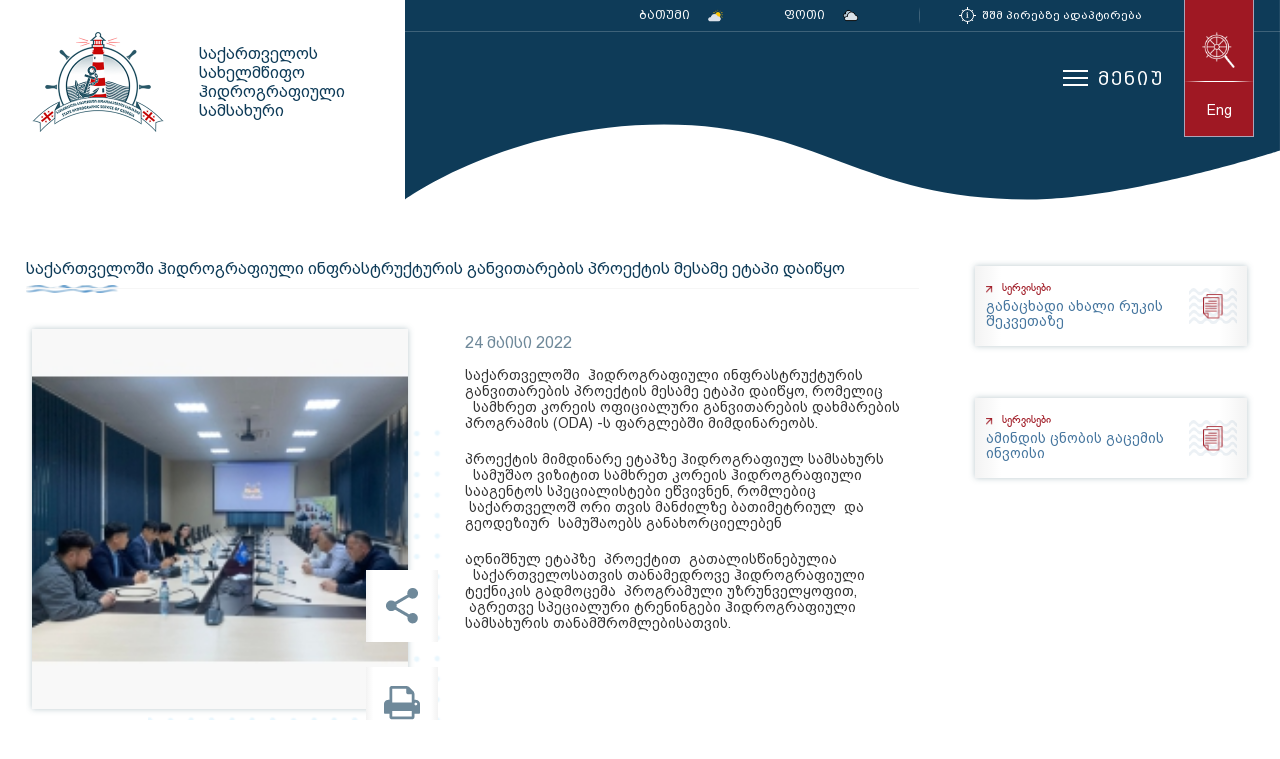

--- FILE ---
content_type: text/html; charset=UTF-8
request_url: http://hydrography.ge/ka/news/51
body_size: 4081
content:
<!doctype html>
<html>
<head>
	<title>საქართველოს სახელმწიფო ჰიდროგრაფიული სამსახური | hydrography</title>
	<link type="image/x-icon" rel="icon" href="http://hydrography.ge/images/icon.ico">
	<meta charset="utf-8" />	
	<meta http-equiv="X-UA-Compatible" content="IE=edge,chrome=1"> 
    <meta name="viewport" content="width=device-width, initial-scale=1.0">
	<script src="http://ajax.googleapis.com/ajax/libs/jquery/1.11.1/jquery.min.js"></script> 
	
	<link href="http://hydrography.ge/css/stylesheet.css" rel="stylesheet" />	
	<script src="http://hydrography.ge/js/jquery.fancybox.js"></script> 
	
	<script src="http://hydrography.ge/js/lightslider.js"></script> 
    <script>
    	 $(document).ready(function() {
			$("#organizations").lightSlider({
				item: 3,
                loop:true,
                keyPress:true,
				responsive : [
					{
						breakpoint:1024,
						settings: {
							item:3
						  }
					},
					{
						breakpoint:768,
						settings: {
							item:2
						  }
					},
					{
						breakpoint:480,
						settings: {
							item:1
						  }
					}
				]
            });	
			 $('.printPage').click(function(){
					   window.print();
					   return false;
			});
		});
    </script>
</head>
<body>
<div class="apd" id="allFunctions" class="forDisabled" style="display: none;"><!--    -->
        <div class="flexCont">  
            <div class="simpleFunction">
                <h2> ფონტის ზომა </h2>
                <button id="fontSizeMinus" >A-</button> <!-- onclick="resizeText(-1)" -->
                <button id="fontSizePlus" >A+</button><!-- onclick="resizeText(1)" -->
            </div>
            <div class="simpleFunction">
                <h2> საიტის ფერები </h2>
                <button id="whiteBlack" class="forDisabled">A</button>
                <button id="blackWhite" class="forDisabled">A</button>
                <button id="blueBlue" class="forDisabled" >A</button>
                <button id="yellowGray" class="forDisabled" >A</button>
                <button id="brownGreen" class="forDisabled" >A</button>
            </div>
            <div class="simpleFunction">
                <h2> სურათების ცვლილება ა</h2>
                <button id="removeGreen" class="forDisabled">img</button>
                <button id="removeRed" class="forDisabled">img</button>
                <button id="allColors" class="forDisabled">img</button>

            </div>
            <div class="simpleFunction">
                <h2> სტრიქონებს შორის მანძილი </h2>
                <button id="single"> სტანდარტული </button>
                <button id="oneAndHalf"> საშუალო </button>
                <button id="double"> დიდი </button>
            </div>
            <div class="simpleFunction">
                <h2> ასოებს შორის მანძილი </h2>
                <button id="standardLetterSpace"> სტანდარტული </button>
                <button id="averageLetterSpace"> საშუალო </button>
                <button id="largeLetterSpace"> დიდი </button>
            </div>
            <a href="#" id="removeAllForDisabled"> სტანდარტულ საიტზე დაბრუნება </a>
        </div>
        
    </div>	<section id="wrapper"> <!--id="wrapper"-->
		<header>
			 <div class="center centerEx">
				<ul class="topLine">
					<li id="apd">შშმ პირებზე ადაპტირება</li>
										<li><span> ფოთი </span> <img src="http://hydrography.ge/upload/icon/1749539291.png" alt="weather"/><span></span></li>
					
										<li><span> ბათუმი </span> <img src="http://hydrography.ge/upload/icon/1749539200.png" alt="weather"/><span></span></li>
					
				</ul> 
			</div>
			<div class="center">
				<h1>
					<a href="http://hydrography.ge/ka" class="logo">საქართველოს სახელმწიფო ჰიდროგრაფიული სამსახური</a>
					<span>
						<a href="http://hydrography.ge/ka">საქართველოს სახელმწიფო ჰიდროგრაფიული სამსახური</a>
					</span>
				</h1>
				<nav>
					<div >
						<span class="bars">
							<span id="nav-icon1">
								<span></span>
								<span></span>
								<span></span>
							</span>
							მენიუ						</span>
					</div>
					<ul>
						<li><a href="http://hydrography.ge/ka/about"><span>ჩვენ შესახებ</span></a>
							<ul>
<!--								<li><a href="http://hydrography.ge/kaagency.html">დებულება</a></li>-->
								<li><a href="http://hydrography.ge/ka/managments">მენეჯმენტი </a></li>
								<li><a href="http://hydrography.ge/ka/structures">სტრუქტურა</a></li>
							</ul>
						</li>
						<li><a href="http://hydrography.ge/ka/news"><span>სიახლეები</span></a></li>						
						<li><a href="http://hydrography.ge/ka/services"><span>სერვისები</span></a></li>
						<li><a href="http://hydrography.ge/ka/seafarers"><span>მეზღვაურთა უწყებანი</span></a></li>
						<li><a href="http://hydrography.ge/ka/projects/ongoing"><span>პროექტები</span></a>
							<ul>
								<li><a href="http://hydrography.ge/ka/projects/ongoing">მიმდინარე პროექტები</a></li>
								<li><a href="http://hydrography.ge/ka/projects/completed">დასრულებული პროექტები</a></li>
							</ul>
						</li>
						<li><a href="http://hydrography.ge/ka/informations"><span>საჯარო ინფორმაცია</span></a></li>
						<li><a href="http://hydrography.ge/ka/relationships"><span>საერთაშორისო ურთიერთობები</span></a>
							<ul>
								<li><a href="http://hydrography.ge/ka/relationships">საერთაშორისო ურთიერთობები  შესახებ</a></li>
								<li><a href="http://hydrography.ge/ka/organizations">საერთაშორისო ორგანიზაციები</a></li>
							</ul>
						</li>
						<li><a href="http://hydrography.ge/ka/photos"><span>გალერეა</span></a>
							<ul>
								<li><a href="http://hydrography.ge/ka/photos">ფოტო გალერეა</a></li>
								<li><a href="http://hydrography.ge/ka/videos">ვიდეო გალერეა</a></li>
							</ul>
						</li>
						<li><a href="http://hydrography.ge/ka/contacts"><span>კონტაქტი</span></a></li>
					</ul>
				</nav>	
				<script type="text/javascript">
					$("nav div").click(function () {
						$("nav ul").slideToggle();
						$("nav ul ul").css("display", "none");
					});

					$(".bars").click(function () {
						var clicks = $(this).data('clicks');
						if (clicks) {
							$("#nav-icon1").removeClass("open");
							console.log(clicks);
						} else {
							$("#nav-icon1").addClass("open");
							console.log(clicks);
						}
						$(this).data("clicks", !clicks);
							
					});
					$("nav ul li").click(function() {
						$("nav ul ul").slideUp();
						$(this).find('ul').slideToggle();
					});

					if($(window).width() > 1065) {
						$("nav ul").removeAttr('style');

						$("nav > ul > li").click(function() {
							$("nav ul ul").removeAttr('style');
						});
						$("nav > ul > li").hover(function() {
							$("nav ul ul").removeAttr('style');
						});
					}
					$(window).resize(function() {
						if($(window).width() > 1065) {
							$("nav ul").removeAttr('style');
							$("nav > ul > li").click(function() {
								$("nav ul ul").removeAttr('style');
							});
							$("nav > ul > li").hover(function() {
								$("nav ul ul").removeAttr('style');
							});
						}
					});
					
				</script>				
				<div class="languageSearch">
					<ul>
						<li>
							<div id="sb-search" class="sb-search"><!--id="sb-search"-->
								 <form>
									 <input class="sb-search-input" placeholder="მიუთითეთ საძიებო ფრაზა" type="text" value="" name="search" id="search">
									 <input class="sb-search-submit" type="submit" value="">
									 <span class="sb-icon-search"></span>                              
								 </form>
							</div><!--End of id="sb-search"-->
							<script src="http://hydrography.ge/js/classie.js"></script>
							<script src="http://hydrography.ge/js/uisearch.js"></script>
							<script>
								new UISearch( document.getElementById( 'sb-search' ) );
							</script>
						</li>
						<li><a href='http://hydrography.ge/en/news/51'>eng </a></li>						
					</ul>
				</div>
			</div>		</header>		
		<section id="content" class="innerContent"><!--id="content"-->
			<div class="center">
				<div class="leftContent"><!--class="leftContent"-->
					<h2><a >საქართველოში ჰიდროგრაფიული ინფრასტრუქტურის განვითარების  პროექტის მესამე ეტაპი დაიწყო</a></h2>
					<div class="galleryBlock">	
						<div class="imageBlock">
							<img src="http://hydrography.ge/upload/img/1653391101.jpg" alt="#"/>
						</div>
						<ul class="newsLinks">
													
							<li>
								<a href="#">
									<img src="http://hydrography.ge/images/share.png" alt="#"/>
								</a>
							</li>
							<li>
								<a href="#" class="printPage">
									<img src="http://hydrography.ge/images/print.png" alt="#" />
								</a>
							</li>
						</ul>
					</div>
					<div style="display: none;">
						
					
						
					</div>
					<div class="pahargraphBlock">	
						<time class="newsTime"> 24 მაისი 2022</time>
						<p>საქართველოში  ჰიდროგრაფიული ინფრასტრუქტურის განვითარების პროექტის მესამე ეტაპი დაიწყო, რომელიც   სამხრეთ კორეის ოფიციალური განვითარების დახმარების პროგრამის (ODA) -ს ფარგლებში მიმდინარეობს.</p>
<p>პროექტის მიმდინარე ეტაპზე ჰიდროგრაფიულ სამსახურს   სამუშაო ვიზიტით სამხრეთ კორეის ჰიდროგრაფიული სააგენტოს სპეციალისტები ეწვივნენ, რომლებიც  საქართველოშ ორი თვის მანძილზე ბათიმეტრიულ  და გეოდეზიურ  სამუშაოებს განახორციელებენ  </p>
<p>აღნიშნულ ეტაპზე  პროექტით  გათალისწინებულია   საქართველოსათვის თანამედროვე ჰიდროგრაფიული ტექნიკის გადმოცემა  პროგრამული უზრუნველყოფით,  აგრეთვე სპეციალური ტრენინგები ჰიდროგრაფიული სამსახურის თანამშრომლებისათვის.</p>					</div>
					
											
				</div><!--End of class="leftContent"-->
				<div class="rightContent"><!--class="rightContent"-->					
								
			<div class="simpleService "><!--simpleService-->
				<h2>
					<a href="http://hydrography.ge/ka/services/5">
						<span>
							<span>სერვისები</span>
							განაცხადი ახალი რუკის შეკვეთაზე						</span>
						<span class="icon"><img src="http://hydrography.ge/images/fileIcon.png" alt="services"/></span>								
					</a>
				</h2>						
			</div><!--End of simpleService-->
			
			<div class="simpleService "><!--simpleService-->
				<h2>
					<a href="http://hydrography.ge/ka/services/6">
						<span>
							<span>სერვისები</span>
							ამინდის ცნობის გაცემის ინვოისი						</span>
						<span class="icon"><img src="http://hydrography.ge/images/fileIcon.png" alt="services"/></span>								
					</a>
				</h2>						
			</div><!--End of simpleService-->
					</div><!--End of class="rightContent"-->
			</div>
		</section><!--End of id="content"-->
		<section id="footerWrapper"><!--id="footerWrapper"-->
				<div class="center">
				<div class="leftContent"><!--class="leftContent"-->
					<h2><a href="http://hydrography.ge/ka/organizations">ორგანიზაციები</a><a href="http://hydrography.ge/ka/organizations" class="fullInfo">ყველა ორგანიზაცია</a></h2>
					<ul id="organizations" class="content-slider">
							
						
								<li>
									<h2 class="simpleField"><!--class="simpleField"-->
										<a href="https://iho.int/" target="_blank"><img src="http://hydrography.ge/upload/img/1610094849.png" alt="საერთაშორისო ჰიდროგრაფიული ორგანიზაცია" /></a>	
									</h2><!--End of class="simpleField"-->
								</li>
							
						
								<li>
									<h2 class="simpleField"><!--class="simpleField"-->
										<a href="https://www.iala-aism.org/" target="_blank"><img src="http://hydrography.ge/upload/img/1610107010.jpg" alt="შუქურების ორგანიზაციების საერთაშორისო ასოციაცია" /></a>	
									</h2><!--End of class="simpleField"-->
								</li>
							
						
								<li>
									<h2 class="simpleField"><!--class="simpleField"-->
										<a href="https://www.primar.org/enc-download" target="_blank"><img src="http://hydrography.ge/upload/img/1610124572.png" alt="Primar ENC" /></a>	
									</h2><!--End of class="simpleField"-->
								</li>
							
						
								<li>
									<h2 class="simpleField"><!--class="simpleField"-->
										<a href="http://www.economy.ge/" target="_blank"><img src="http://hydrography.ge/upload/img/1610351428.jpg" alt="economy.ge" /></a>	
									</h2><!--End of class="simpleField"-->
								</li>
						
						
					</ul>		
				</div><!--End of class="leftContent"-->
				<div class="rightContent"><!--class="rightContent"-->
					<h2><a href="http://hydrography.ge/ka/agencys">მეზღვაურთა უწყებანი</a></h2>
					<div class="simpleSeafarer"><!--class="simpleSeafarer"-->	
							
								<a href="http://hydrography.ge/upload/src/1753219331.07" download >
									<span> ივლისი 2025 წელი </span>
									მეზღვაურთა უწყებანი											
								</a>								
							
					</div><!--End of class="simpleSeafarer"-->
				</div><!--End of class="rightContent"-->
			</div>
			<footer>
								<div class="waves">
					<div class="wave"></div>
  					 <div class="wave"></div>
				</div>
				<div class="center">
					<div class="footerDiv">
						<h2><a href="http://hydrography.ge/ka/contacts">კონტაქტი:</a></h2>
						<ul class="contactInfo">
							<li>
								<span class="icon"><img src="http://hydrography.ge/images/pinFooter.png" alt="ქ. ფოთი, დ. თავდადებულის ქ. N 93"/></span>
								<span>
									ქ. ფოთი, დ. თავდადებულის ქ. N 93								</span>
							</li>
							<li>
								<span class="icon"><img src="http://hydrography.ge/images/mailFooter.png" alt="info@hydrography.ge;  hidrographia@gmail.com"/></span>
								<span>
									<a href="http://hydrography.ge/mailto:info@hydrography.ge;  hidrographia@gmail.com">info@hydrography.ge;  hidrographia@gmail.com</a>
								</span>						
							</li>
							<li>
								<span class="icon"><img src="http://hydrography.ge/images/phoneFooter.png" alt="(0493) 22 17 72; 599 04 72 67"/></span>
								<span>
									<a href="http://hydrography.ge/tel:(0493) 22 17 72; 599 04 72 67">(0493) 22 17 72; 599 04 72 67</a>
								</span>
							</li>
						</ul>
					</div>
					<div class="footerDiv">
						<h2><a>შემოგვიერთდით</a></h2>
						<ul class="socialMedia">
							<li class="instagram"><a href="https://www.instagram.com/hydrography_georgia_/" target="_blank"></a></li>
							<li class="youtube"><a href="https://www.youtube.com/channel/UCYLpSIkVc3qeVUNXHCDYtkg" target="_blank"></a></li>
							<li class="facebook"><a href="https://www.facebook.com/hydrography.ge" target="_blank"></a></li>							
						</ul>
					</div>		
				</div>
			</footer>
				<div class="center">
					<p>© ყველა უფლება დაცულია, “ჰიდროლოგიური სამსახური </p>
					<p>შშმ პირებზე ადაპტირება</p>
				</div>
				<script src="http://hydrography.ge/js/adp.js"></script>			
		</section><!--End of id="footerWrapper"-->
	</section><!--End of id="wrapper"-->
</body>
</html>


--- FILE ---
content_type: text/css
request_url: http://hydrography.ge/css/stylesheet.css
body_size: 16088
content:
@charset "UTF-8";
/* Scss Document */
/* Scss Document */
/* main content width:1760*/
/*points*/
* {
  margin: 0;
  padding: 0;
  -webkit-box-sizing: border-box;
          box-sizing: border-box;
}

/**/
html, body {
  width: 100%;
  height: 100%;
}

:root {
  font-size: 16px;
  /* line-height: 1; */
}

a {
  text-decoration: none;
}

li {
  list-style-type: none;
}

legend {
  display: none;
}

fieldset {
  border: 0;
}

img {
  border: 0;
}

input:focus, select:focus, textarea:focus, button:focus, a:focus {
  outline: none;
}

/*fonts*/
@font-face {
  font-family: 'ALK Sanet';
  src: url("../fonts/alk-sanet-webfont.eot");
  src: url("../fonts/alk-sanet-webfont.eot?#iefix") format("embedded-opentype"), url("../fonts/alk-sanet-webfont.woff2") format("woff2"), url("../fonts/alk-sanet-webfont.woff") format("woff"), url("../fonts/alk-sanet-webfont.ttf") format("truetype"), url("../fonts/alk-sanet-webfont.svg#alk_sanetregular") format("svg");
}

@font-face {
  font-family: 'Conv_BPG_Arial_Caps_2010';
  src: url("../fonts/BPG_Arial_Caps_2010.eot");
  src: local("☺"), url("../fonts/BPG_Arial_Caps_2010.ttf") format("truetype"), url("../fonts/BPG_Arial_Caps_2010.svg") format("svg");
  font-weight: normal;
  font-style: normal;
}

@font-face {
  font-family: 'Conv_BPG_Arial_2010';
  src: url("../fonts/BPG_Arial_2010.eot");
  src: local("☺"), url("../fonts/BPG_Arial_2010.ttf") format("truetype"), url("../fonts/BPG_Arial_2010.svg") format("svg");
  font-weight: normal;
  font-style: normal;
}

@font-face {
  font-family: 'Conv_bpg_glaho';
  src: url("../fonts/bpg_glaho.eot");
  src: local("☺"), url("../fonts/bpg_glaho.ttf") format("truetype"), url("../fonts/bpg_glaho.svg") format("svg"), url(../fonts/bpg_glaho.ttf);
  font-weight: normal;
  font-style: normal;
}

#wrapper {
  width: 100%;
  min-height: 100%;
  position: relative;
  overflow: hidden;
}

.center {
  width: 91.66667%;
  margin: auto;
  overflow: hidden;
}

@media screen and (max-width: 1770px) {
  .center {
    width: 96%;
  }
}

.centerEx {
  width: 100%;
}

/*--------------------------------------home------------------------------------------------*/
#allFunctions {
  display: block;
  width: 100%;
  width: 91.66667%;
  margin: 20px auto;
  overflow: hidden;
}

@media screen and (max-width: 1770px) {
  #allFunctions {
    width: 96%;
  }
}

#allFunctions .flexCont {
  display: -webkit-box;
  display: -ms-flexbox;
  display: flex;
  -ms-flex-wrap: wrap;
      flex-wrap: wrap;
  /* justify-content: space-around; */
  -webkit-box-align: center;
      -ms-flex-align: center;
          align-items: center;
}

#allFunctions .flexCont .simpleFunction {
  display: -webkit-box;
  display: -ms-flexbox;
  display: flex;
  -ms-flex-wrap: wrap;
      flex-wrap: wrap;
  margin-top: 20px;
  margin-bottom: 10px;
  margin-right: 3%;
}

#allFunctions .flexCont .simpleFunction h2 {
  -ms-flex-item-align: stretch;
      -ms-grid-row-align: stretch;
      align-self: stretch;
  width: 100%;
  -ms-flex-preferred-size: 100%;
      flex-basis: 100%;
  color: #0E3B58;
  font-size: 0.93rem;
  line-height: 1.13;
  font-family: "Conv_BPG_Arial_2010";
  font-weight: normal;
}

#allFunctions .flexCont .simpleFunction button {
  display: inline-block;
  font-size: 0.93rem;
  line-height: 1.13;
  font-family: "Conv_BPG_Arial_2010";
  padding: 10px 15px;
  margin: 10px 4% 10px 0;
  background: #fff;
  border: 1px solid #0E3B58;
}

#allFunctions .flexCont .simpleFunction #whiteBlack {
  color: #000;
  background-color: #fff;
}

#allFunctions .flexCont .simpleFunction #blackWhite {
  color: #fff;
  background-color: #000;
}

#allFunctions .flexCont .simpleFunction #blueBlue {
  color: #063462;
  background-color: #9dd1ff;
}

#allFunctions .flexCont .simpleFunction #yellowGray {
  color: #4d4b43;
  background-color: #f7f3d6;
}

#allFunctions .flexCont .simpleFunction #brownGreen {
  color: #a9e44d;
  background-color: #3b2716;
}

#allFunctions .flexCont .simpleFunction #removeGreen {
  background: green;
  color: #fff;
}

#allFunctions .flexCont .simpleFunction #removeRed {
  background: red;
  color: #fff;
}

#allFunctions .flexCont .simpleFunction #allColors {
  background: black;
  color: #fff;
}

#allFunctions #removeAllForDisabled {
  display: inline-block;
  min-height: 39px;
  color: #fff;
  font-size: 1rem;
  line-height: 1.13;
  font-family: "Conv_BPG_Arial_2010";
  padding: 10px 15px;
  margin: 10px 4% 10px 0;
  /* float: right; */
  background: #9F1823;
  border: 1px solid #fff;
}

header {
  min-height: 200px;
  max-height: 1030px;
  background: url(../images/waveBg.png) no-repeat right bottom;
  background-size: 70.9375% 1032px;
  /*overflow: hidden;*/
}

@media screen and (max-width: 1770px) {
  header {
    background-size: 73.54167% 1032px;
  }
}

@media screen and (max-width: 1650px) {
  header {
    background-size: 68.33333% 1032px;
  }
}

@media screen and (max-width: 1150px) {
  header {
    max-height: 930px;
    background-size: 49.47917% 1032px;
    background: url(../images/waveBg.png) no-repeat 200px bottom;
  }
}

@media screen and (max-width: 480px) {
  header {
    max-height: 830px;
    background-size: 49.47917% 1032px;
    background: url(../images/waveBg.png) no-repeat 120px bottom;
  }
}

header .center {
  height: 100px;
  margin-bottom: 30px;
  position: relative;
  overflow: inherit;
}

@media screen and (max-width: 480px) {
  header .center {
    height: 80px;
    margin-bottom: 20px;
  }
}

header .centerEx {
  height: auto;
  margin-bottom: 0px;
  border-bottom: 1px solid rgba(255, 255, 255, 0.2);
}

header .topLine {
  width: 91.66667%;
  overflow: hidden;
  /* @include responsive-media(480px){
			height: 15px;
		} */
}

@media screen and (max-width: 1770px) {
  header .topLine {
    width: 96%;
  }
}

header .topLine li {
  /* display: inline-block; */
  display: -webkit-box;
  display: -ms-flexbox;
  display: flex;
  -webkit-box-pack: justify;
      -ms-flex-pack: justify;
          justify-content: space-between;
  -webkit-box-align: center;
      -ms-flex-align: center;
          align-items: center;
  min-height: 17px;
  color: #fff;
  /* font-size: 12px; */
  font-size: 0.75rem;
  /* line-height: 16px; */
  line-height: 1.33;
  font-family: "Conv_BPG_Arial_Caps_2010";
  margin: 7px 0 7px 43px;
  float: right;
  position: relative;
}

header .topLine li span {
  display: inline-block;
  float: left;
}

header .topLine li span:last-of-type {
  /* font-size: 16px; */
  font-size: 1rem;
}

header .topLine li img {
  display: inline-block;
  height: 17px;
  margin: 0 17px;
  float: left;
}

header .topLine li:first-of-type {
  font-family: "Conv_BPG_Arial_2010";
  padding-left: 63px;
  margin-right: 87px;
  background: url(../images/infoIcon.png) no-repeat 40px center;
}

header .topLine li:first-of-type:after {
  content: '';
  display: inline-block;
  width: 1px;
  height: 100%;
  position: absolute;
  background: -webkit-gradient(linear, left bottom, left top, from(rgba(255,255,255,0)), color-stop(30%, rgba(255,255,255,0.2)), color-stop(50%, rgba(255,255,255,0.2)), color-stop(70%, rgba(255,255,255,0.2)), to(rgba(255,255,255,0)));
  background: linear-gradient(to top, rgba(255,255,255,0) 0%, rgba(255,255,255,0.2) 30%, rgba(255,255,255,0.2) 50%, rgba(255,255,255,0.2) 70%, rgba(255,255,255,0) 100%);
  left: 0;
  top: 0;
}

@media screen and (max-width: 880px) {
  header .topLine li:last-of-type {
    display: none;
  }
}

@media screen and (max-width: 750px) {
  header .topLine li:first-of-type:after {
    display: none;
  }
  header .topLine li:nth-child(2) {
    display: none;
  }
}

@media screen and (max-width: 480px) {
  header .topLine li:first-of-type {
    margin-right: 50px;
  }
}

header h1 {
  /* display: table; */
  /* asp */
  display: -webkit-box;
  display: -ms-flexbox;
  display: flex;
  -webkit-box-align: center;
      -ms-flex-align: center;
          align-items: center;
  -webkit-box-pack: justify;
      -ms-flex-pack: justify;
          justify-content: space-between;
  width: 25.56818%;
  margin: 0 4.26136% 0 0;
  vertical-align: middle;
  font-weight: normal;
  float: left;
  overflow: hidden;
}

@media screen and (max-width: 1770px) {
  header h1 {
    width: 23.86364%;
    margin: 0 3.125% 0 0;
  }
}

@media screen and (max-width: 1650px) {
  header h1 {
    width: 29.54545%;
    margin: 0 3.125% 0 0;
  }
}

@media screen and (max-width: 1150px) {
  header h1 {
    width: 140px;
    height: 100px;
    position: absolute;
    z-index: 100;
  }
}

@media screen and (max-width: 1150px) and (max-width: 480px) {
  header h1 {
    width: 100px;
    height: 80px;
  }
}

header h1 a.logo {
  display: inline-block;
  width: 140px;
  height: 100px;
  max-height: 100px;
  text-indent: -9999px;
  -ms-flex-negative: 0;
      flex-shrink: 0;
  /* adp */
  margin-right: 1.4em;
  background: url(../images/logo.png) no-repeat center center;
  background-size: 100% auto;
}

@media screen and (max-width: 1150px) {
  header h1 a.logo {
    margin-right: 0em;
  }
}

@media screen and (max-width: 480px) {
  header h1 a.logo {
    width: 100px;
    height: 80px;
  }
}

header h1 span {
  /* display: table-cell; */
  /* adp */
  display: inline-block;
  max-height: 100px;
  vertical-align: middle;
  overflow: hidden;
}

@media screen and (max-width: 1150px) {
  header h1 span {
    display: none;
  }
}

header h1 span a {
  display: inline-block;
  width: 100%;
  color: #0E3B58;
  /* font-size: 20px; */
  font-size: 1.25rem;
  /* line-height: 23px; */
  line-height: 1.15;
  vertical-align: middle;
  text-transform: uppercase;
  font-family: "Conv_BPG_Arial_2010";
}

header h1 span a:hover {
  color: #9F1823;
}

@media screen and (max-width: 1770px) {
  header h1 span a {
    /* font-size: 16px; */
    font-size: 1rem;
    /* line-height: 19px; */
    line-height: 1.1875;
  }
}

header nav {
  display: inline-block;
  width: 65.34091%;
  margin-top: 31px;
  float: left;
  position: relative;
  z-index: 2;
}

header nav div {
  display: none;
  cursor: pointer;
}

header nav div > span {
  /* display: inline-block; */
  /* adp */
  display: -webkit-box;
  display: -ms-flexbox;
  display: flex;
  -webkit-box-align: center;
      -ms-flex-align: center;
          align-items: center;
  -webkit-box-pack: justify;
      -ms-flex-pack: justify;
          justify-content: space-between;
  color: #fff;
  font-size: 1.2rem;
  line-height: 1.05;
  font-family: "Conv_BPG_Arial_2010";
  font-weight: normal;
  letter-spacing: 2px;
  font-family: "Conv_BPG_Arial_Caps_2010";
  text-transform: uppercase;
  margin-top: 5px;
  float: right;
}

header nav div #nav-icon1 {
  display: inline-block;
  width: 25px;
  height: 20px;
  margin-right: 10px;
  margin-top: 2px;
  -webkit-transform: rotate(0deg);
  transform: rotate(0deg);
  -webkit-transition: all 0.5s ease-in-out;
  transition: all 0.5s ease-in-out;
  /* float: left; */
  /* adp */
}

header nav div #nav-icon1 span {
  display: block;
  position: absolute;
  height: 2px;
  width: 100%;
  background: #fff;
  opacity: 1;
  left: 0;
  -webkit-transform: rotate(0deg);
  transform: rotate(0deg);
  -webkit-transition: all 0.25s ease-in-out;
  transition: all 0.25s ease-in-out;
}

header nav div #nav-icon1 span:nth-child(1) {
  top: 0px;
}

header nav div #nav-icon1 span:nth-child(2) {
  top: 7px;
}

header nav div #nav-icon1 span:nth-child(3) {
  top: 14px;
}

header nav div #nav-icon1.open span:nth-child(1) {
  top: 5px;
  -webkit-transform: rotate(135deg);
  transform: rotate(135deg);
}

header nav div #nav-icon1.open span:nth-child(2) {
  opacity: 0;
  left: -60px;
}

header nav div #nav-icon1.open span:nth-child(3) {
  top: 5px;
  -webkit-transform: rotate(-135deg);
  transform: rotate(-135deg);
}

header nav > ul {
  display: table;
  width: 100%;
  position: relative;
  z-index: 1;
}

header nav > ul > li {
  display: table-cell;
  height: 44px;
  vertical-align: middle;
  /*float: left;*/
}

header nav > ul > li a {
  /**/
  display: -webkit-box;
  display: -ms-flexbox;
  display: flex;
  -webkit-box-align: center;
      -ms-flex-align: center;
          align-items: center;
  width: 100%;
  color: #fff;
  /* font-size: 15px; */
  font-size: 0.9375rem;
  -webkit-box-pack: center;
      -ms-flex-pack: center;
          justify-content: center;
  /*justify-content: center;*/
  /*word-wrap: break-word;*/
  font-family: "Conv_BPG_Arial_2010";
  padding: 5px 0.6em;
  /*vertical-align: middle; */
  position: relative;
}

header nav > ul > li a::before {
  content: '';
  display: inline-block;
  width: 1px;
  height: 100%;
  position: absolute;
  background: -webkit-gradient(linear, left bottom, left top, from(rgba(255,255,255,0)), color-stop(30%, rgba(255,255,255,0.2)), color-stop(50%, rgba(255,255,255,0.2)), color-stop(70%, rgba(255,255,255,0.2)), to(rgba(255,255,255,0)));
  background: linear-gradient(to top, rgba(255,255,255,0) 0%, rgba(255,255,255,0.2) 30%, rgba(255,255,255,0.2) 50%, rgba(255,255,255,0.2) 70%, rgba(255,255,255,0) 100%);
  top: 0;
  left: 0;
}

header nav > ul > li a.curPage, header nav > ul > li a:hover, header nav > ul > li:hover > a {
  background: -webkit-gradient(linear, left top, left bottom, from(rgba(255, 255, 255, 0.2)), color-stop(30%, rgba(255, 255, 255, 0)), color-stop(50%, rgba(255, 255, 255, 0)), color-stop(51%, rgba(255, 255, 255, 0)), color-stop(70%, rgba(255, 255, 255, 0)), to(rgba(255, 255, 255, 0.2)));
  background: linear-gradient(rgba(255, 255, 255, 0.2) 0%, rgba(255, 255, 255, 0) 30%, rgba(255, 255, 255, 0) 50%, rgba(255, 255, 255, 0) 51%, rgba(255, 255, 255, 0) 70%, rgba(255, 255, 255, 0.2) 100%);
}

header nav > ul > li > a {
  height: 44px;
}

header nav > ul > li:hover ul {
  display: block;
}

header nav > ul li:last-of-type a::after {
  content: '';
  display: inline-block;
  width: 1px;
  height: 100%;
  position: absolute;
  background: -webkit-gradient(linear, left bottom, left top, from(rgba(255,255,255,0)), color-stop(30%, rgba(255,255,255,0.2)), color-stop(50%, rgba(255,255,255,0.2)), color-stop(70%, rgba(255,255,255,0.2)), to(rgba(255,255,255,0)));
  background: linear-gradient(to top, rgba(255,255,255,0) 0%, rgba(255,255,255,0.2) 30%, rgba(255,255,255,0.2) 50%, rgba(255,255,255,0.2) 70%, rgba(255,255,255,0) 100%);
  top: 0;
  right: 0;
}

header nav > ul ul {
  display: none;
  min-width: 200px;
  max-width: 20em;
  position: absolute;
  background: #0E3B58;
  -webkit-box-shadow: 0px 0px 7px rgba(0, 0, 0, 0.2);
  box-shadow: 0px 0px 7px rgba(0, 0, 0, 0.2);
}

header nav > ul ul li {
  display: block;
  width: 100%;
  text-align: left;
}

header nav > ul ul li a {
  display: inline-block;
  width: 100%;
  padding: 15px 1em;
  white-space: normal;
  text-align: left;
}

header nav > ul ul li a::before {
  display: none;
}

header nav > ul ul li:last-of-type a::after {
  display: none;
}

header nav.sandwichMenu {
  width: 56.81818%;
  right: 90px;
  position: absolute;
  float: right;
}

header nav.sandwichMenu div {
  display: block;
}

header nav.sandwichMenu ul {
  display: none;
  width: 70%;
  max-height: initial;
  position: absolute;
  z-index: 300;
  top: 45px;
  right: 0;
  background: #0E3B58;
}

header nav.sandwichMenu ul li {
  display: block;
  width: 100%;
  height: auto;
  float: left;
}

header nav.sandwichMenu ul li > a {
  display: block;
  height: auto;
  /* font-size: 16px; */
  font-size: 1rem;
  font-family: "Conv_BPG_Arial_2010";
  text-align: center;
  padding: 15px 0.6em;
}

header nav.sandwichMenu ul li > a::before {
  content: '';
  display: inline-block;
  width: 100%;
  height: 1px;
  position: absolute;
  background: -webkit-gradient(linear, right top, left top, from(rgba(255,255,255,0)), color-stop(30%, rgba(255,255,255,0.2)), color-stop(50%, rgba(255,255,255,0.2)), color-stop(70%, rgba(255,255,255,0.2)), to(rgba(255,255,255,0)));
  background: linear-gradient(to left, rgba(255,255,255,0) 0%, rgba(255,255,255,0.2) 30%, rgba(255,255,255,0.2) 50%, rgba(255,255,255,0.2) 70%, rgba(255,255,255,0) 100%);
  top: auto;
  left: 0;
  bottom: 0;
}

header nav.sandwichMenu ul li > li:first-of-type a::after {
  content: '';
  display: inline-block;
  width: 100%;
  height: 1px;
  position: absolute;
  background: -webkit-gradient(linear, right top, left top, from(rgba(255,255,255,0)), color-stop(30%, rgba(255,255,255,0.2)), color-stop(50%, rgba(255,255,255,0.2)), color-stop(70%, rgba(255,255,255,0.2)), to(rgba(255,255,255,0)));
  background: linear-gradient(to left, rgba(255,255,255,0) 0%, rgba(255,255,255,0.2) 30%, rgba(255,255,255,0.2) 50%, rgba(255,255,255,0.2) 70%, rgba(255,255,255,0) 100%);
  top: 0;
  right: 0;
}

header nav.sandwichMenu ul li:last-of-type a::after {
  display: none;
}

header nav.sandwichMenu ul ul {
  width: 100%;
  min-width: 100%;
  max-width: 100%;
  position: initial;
  float: left;
}

header nav.sandwichMenu ul ul li {
  text-align: center;
}

header nav.sandwichMenu ul ul li a {
  text-align: center;
}

@media screen and (max-width: 1650px) {
  header nav {
    width: 56.81818%;
    right: 90px;
    position: absolute;
    float: right;
  }
  header nav div {
    display: block;
  }
  header nav ul {
    display: none;
    width: 70%;
    max-height: initial;
    position: absolute;
    z-index: 300;
    top: 45px;
    right: 0;
    background: #0E3B58;
  }
  header nav ul li {
    display: block;
    width: 100%;
    height: auto;
    float: left;
  }
  header nav ul li > a {
    display: block;
    height: auto;
    /* font-size: 16px; */
    font-size: 1rem;
    font-family: "Conv_BPG_Arial_2010";
    text-align: center;
    padding: 15px 0.6em;
  }
  header nav ul li > a::before {
    content: '';
    display: inline-block;
    width: 100%;
    height: 1px;
    position: absolute;
    background: -webkit-gradient(linear, right top, left top, from(rgba(255,255,255,0)), color-stop(30%, rgba(255,255,255,0.2)), color-stop(50%, rgba(255,255,255,0.2)), color-stop(70%, rgba(255,255,255,0.2)), to(rgba(255,255,255,0)));
    background: linear-gradient(to left, rgba(255,255,255,0) 0%, rgba(255,255,255,0.2) 30%, rgba(255,255,255,0.2) 50%, rgba(255,255,255,0.2) 70%, rgba(255,255,255,0) 100%);
    top: auto;
    left: 0;
    bottom: 0;
  }
  header nav ul li > li:first-of-type a::after {
    content: '';
    display: inline-block;
    width: 100%;
    height: 1px;
    position: absolute;
    background: -webkit-gradient(linear, right top, left top, from(rgba(255,255,255,0)), color-stop(30%, rgba(255,255,255,0.2)), color-stop(50%, rgba(255,255,255,0.2)), color-stop(70%, rgba(255,255,255,0.2)), to(rgba(255,255,255,0)));
    background: linear-gradient(to left, rgba(255,255,255,0) 0%, rgba(255,255,255,0.2) 30%, rgba(255,255,255,0.2) 50%, rgba(255,255,255,0.2) 70%, rgba(255,255,255,0) 100%);
    top: 0;
    right: 0;
  }
  header nav ul li:last-of-type a::after {
    display: none;
  }
  header nav ul ul {
    width: 100%;
    min-width: 100%;
    max-width: 100%;
    position: initial;
    float: left;
  }
  header nav ul ul li {
    text-align: center;
  }
  header nav ul ul li a {
    text-align: center;
  }
}

@media screen and (max-width: 1150px) {
  header nav {
    width: 85%;
    right: 15%;
  }
  header nav ul {
    width: 115%;
    right: -15%;
    top: 75px;
  }
}

@media screen and (max-width: 600px) {
  header nav {
    width: 80%;
    right: 20%;
  }
  header nav ul {
    width: 120%;
    right: -20%;
  }
}

header .languageSearch {
  width: 70px;
  height: 141px;
  padding-top: 36px;
  float: right;
  background: #9F1823;
  /*position: relative;
		right: 0;*/
  margin-top: -36px;
  /*z-index: 2;*/
  border: 1px solid rgba(181, 226, 250, 0.69);
}

@media screen and (max-width: 480px) {
  header .languageSearch {
    width: 40px;
  }
}

header .languageSearch ul {
  width: 100%;
}

header .languageSearch ul li {
  width: 100%;
  height: 52px;
  text-align: center;
  /*position: relative;*/
}

header .languageSearch ul li:first-of-type:before {
  content: '';
  display: inline-block;
  width: 70px;
  height: 1px;
  position: absolute;
  background: -webkit-gradient(linear, right top, left top, from(rgba(255,255,255,0)), color-stop(30%, rgba(255,255,255,1)), color-stop(50%, rgba(255,255,255,1)), color-stop(70%, rgba(255,255,255,1)), to(rgba(255,255,255,0)));
  background: linear-gradient(to left, rgba(255,255,255,0) 0%, rgba(255,255,255,1) 30%, rgba(255,255,255,1) 50%, rgba(255,255,255,1) 70%, rgba(255,255,255,0) 100%);
  bottom: 50px;
  right: 0;
}

@media screen and (max-width: 480px) {
  header .languageSearch ul li:first-of-type:before {
    width: 40px;
    bottom: 25px;
  }
}

header .languageSearch ul li a {
  display: inline-block;
  color: #fff;
  /* font-size: 14px; */
  font-size: 0.875rem;
  font-family: "Conv_BPG_Arial_2010";
  text-transform: capitalize;
  margin: 17px auto 0px auto;
}

header .languageSearch ul li a:hover {
  color: #B5E2FA;
}

header .languageSearch .sb-search {
  width: 0%;
  min-width: 34px;
  /*max-width:$content-widthPX*77.6%/100%;*/
  height: 31px;
  top: 0px;
  right: 18px;
  -webkit-transition: width 0.3s ease;
  transition: width 0.3s ease;
  -webkit-backface-visibility: hidden;
  float: right;
  position: absolute;
  z-index: 132;
  cursor: pointer;
}

@media screen and (max-width: 480px) {
  header .languageSearch .sb-search {
    right: 3px;
  }
}

header .languageSearch .sb-search .sb-search-input {
  display: none;
  /*width: $content-widthPX*80%/100%;*/
  width: 70%;
  height: 105px;
  color: #fff;
  /* font-size: 1em; */
  font-size: 1rem;
  text-decoration: none;
  white-space: nowrap;
  font-family: "Conv_BPG_Arial_2010";
  padding: 0 2%;
  position: absolute;
  z-index: 998;
  top: -1px;
  right: -19px;
  background: #0E3B58;
  border: 1px solid rgba(181, 226, 250, 0.69);
}

header .languageSearch .sb-search .sb-search-input::-webkit-input-placeholder {
  color: rgba(255, 255, 255, 0.7);
}

header .languageSearch .sb-search .sb-search-input:-ms-input-placeholder {
  color: rgba(255, 255, 255, 0.7);
}

header .languageSearch .sb-search .sb-search-input::-ms-input-placeholder {
  color: rgba(255, 255, 255, 0.7);
}

header .languageSearch .sb-search .sb-search-input::placeholder {
  color: rgba(255, 255, 255, 0.7);
}

@media screen and (max-width: 480px) {
  header .languageSearch .sb-search .sb-search-input {
    width: 96%;
    right: -0px;
  }
}

header .languageSearch .sb-search .sb-icon-search {
  display: block;
  width: 33px;
  height: 36px;
  padding: 0;
  margin: 0;
  line-height: 20px;
  text-align: center;
  position: absolute;
  z-index: 90;
  cursor: pointer;
  background: url(../images/search.png) no-repeat center center;
}

header .languageSearch .sb-search .sb-search-submit {
  display: block;
  width: 33px;
  height: 36px;
  border-radius: 100%;
  line-height: 40px;
  text-align: center;
  border: 0;
  position: absolute;
  right: 0;
  top: 0;
  cursor: pointer;
  opacity: 0;
  z-index: -1;
}

header .languageSearch .sb-search.sb-search-open {
  width: 70%;
  min-width: 320px;
}

@media screen and (max-width: 480px) {
  header .languageSearch .sb-search.sb-search-open {
    width: 96%;
  }
}

header .languageSearch .sb-search.sb-search-open .sb-search-input {
  display: block;
  width: 96%;
}

@media screen and (max-width: 480px) {
  header .languageSearch .sb-search.sb-search-open .sb-search-input {
    width: 99%;
  }
}

header .languageSearch .sb-search.sb-search-open .sb-icon-search {
  background: none;
}

header .languageSearch .sb-search.sb-search-open .sb-search-submit {
  opacity: 1;
  z-index: 999;
  top: 35px;
  right: 0;
  background: url(../images/search.png) no-repeat center center;
}

header .languageSearch .no-js .sb-search {
  width: 70%;
  min-width: 320px;
}

header .languageSearch .no-js .sb-search .sb-search-submit {
  opacity: 1;
  z-index: 999;
  top: 0px;
  right: 0;
  background: url(../images/search.png) no-repeat center center;
}

#sliderWrapper {
  width: 100%;
  height: 975px;
  position: relative;
  overflow: hidden;
  /* custom settings styles */
}

@media screen and (max-width: 1024px) {
  #sliderWrapper {
    height: 675px;
  }
}

@media screen and (max-width: 768px) {
  #sliderWrapper {
    height: 475px;
  }
}

@media screen and (max-width: 480px) {
  #sliderWrapper {
    height: 405px;
  }
}

#sliderWrapper .slideshow {
  max-width: 100%;
  height: 730px;
  outline: none;
}

@media screen and (max-width: 1024px) {
  #sliderWrapper .slideshow {
    height: 530px;
  }
}

@media screen and (max-width: 768px) {
  #sliderWrapper .slideshow {
    height: 330px;
  }
}

#sliderWrapper [class*="slideshow"] img {
  display: none;
}

#sliderWrapper .mainSlider img {
  display: none;
}

#sliderWrapper .slides_container {
  position: relative;
  height: 100%;
  z-index: 1;
}

#sliderWrapper .image_wrapper, #sliderWrapper .wrap_placeholder {
  position: absolute;
  top: 0;
  left: 0;
  width: 66.47727%;
  height: 100%;
  background: none;
  background-position: center center;
  background-repeat: no-repeat;
  -webkit-transition: -webkit-transform 1s ease-in-out;
  transition: -webkit-transform 1s ease-in-out;
  transition: transform 1s ease-in-out;
  transition: transform 1s ease-in-out, -webkit-transform 1s ease-in-out;
}

@media screen and (max-width: 480px) {
  #sliderWrapper .image_wrapper, #sliderWrapper .wrap_placeholder {
    width: 76.47727%;
  }
}

#sliderWrapper .image_wrapper.no_transition, #sliderWrapper .wrap_placeholder.no_transition {
  -webkit-transition: none !important;
  transition: none !important;
}

#sliderWrapper .image_wrapper > a, #sliderWrapper .image_wrapper div > a {
  display: block;
  width: 100%;
  height: 100%;
  float: left;
  overflow: hidden;
  position: absolute;
}

#sliderWrapper .image_wrapper > a:before, #sliderWrapper .image_wrapper div > a:before {
  content: '';
  display: inline-block;
  width: 100%;
  height: 100%;
  position: absolute;
  background: rgba(60, 100, 115, 0.35);
  top: 0;
  left: 0;
}

#sliderWrapper .image_wrapper > a.readMore:before, #sliderWrapper .image_wrapper div > a.readMore:before {
  display: none;
}

#sliderWrapper .image_wrapper .text_content {
  display: -webkit-box;
  display: -ms-flexbox;
  display: flex;
  -webkit-box-align: center;
      -ms-flex-align: center;
          align-items: center;
  -webkit-box-orient: vertical;
  -webkit-box-direction: normal;
      -ms-flex-direction: column;
          flex-direction: column;
  width: 50.56818%;
  height: 395px;
  position: absolute;
  z-index: 5;
  top: 150px;
  right: -44.03409%;
}

@media screen and (max-width: 1024px) {
  #sliderWrapper .image_wrapper .text_content {
    width: 67.61364%;
    height: 295px;
    right: -44.03409%;
  }
}

@media screen and (max-width: 768px) {
  #sliderWrapper .image_wrapper .text_content {
    width: 300px;
    top: 80px;
    height: 195px;
  }
}

@media screen and (max-width: 480px) {
  #sliderWrapper .image_wrapper .text_content {
    right: -34.03409%;
  }
}

#sliderWrapper .image_wrapper .text_content h2 {
  width: 100%;
  max-height: 215px;
  font-weight: normal;
  margin-bottom: 90px;
  overflow: hidden;
}

#sliderWrapper .image_wrapper .text_content h2 a {
  width: 100%;
  color: #fff;
  /* font-size: 40px; */
  font-size: 2.5rem;
  /* line-height: 55px; */
  line-height: 1.375rem;
  font-family: "Conv_bpg_glaho";
}

#sliderWrapper .image_wrapper .text_content h2 a:hover {
  color: #B5E2FA;
}

@media screen and (max-width: 1650px) {
  #sliderWrapper .image_wrapper .text_content h2 a {
    /* font-size: 35px; */
    font-size: 2.1875rem;
  }
}

@media screen and (max-width: 1024px) {
  #sliderWrapper .image_wrapper .text_content h2 {
    margin-bottom: 50px;
    max-height: 160px;
  }
  #sliderWrapper .image_wrapper .text_content h2 a {
    /* font-size: 25px; */
    font-size: 1.56rem;
    /* line-height: 40px; */
    line-height: 1.6;
  }
}

@media screen and (max-width: 768px) {
  #sliderWrapper .image_wrapper .text_content h2 {
    margin-bottom: 30px;
    max-height: 93px;
  }
  #sliderWrapper .image_wrapper .text_content h2 a {
    /* font-size: 19px; */
    font-size: 1.1875rem;
    /* line-height: 24px; */
    line-height: 1.26;
  }
}

#sliderWrapper .image_wrapper .text_content .linkItem {
  width: 100%;
}

#sliderWrapper .image_wrapper .text_content .linkItem .readMore {
  /* display:inline-block; */
  /* adp */
  display: -webkit-inline-box;
  display: -ms-inline-flexbox;
  display: inline-flex;
  -webkit-box-align: center;
      -ms-flex-align: center;
          align-items: center;
  -webkit-box-pack: center;
      -ms-flex-pack: center;
          justify-content: center;
  /* width:358px; */
  /* adp */
  width: auto;
  min-width: 358px;
  height: 77px;
  /* text-align: center; */
  /* adp */
  padding: 0 20px;
  /* adp */
  color: #0E3B58;
  font-size: 1.437rem;
  line-height: 3.347;
  font-family: "Conv_BPG_Arial_2010";
  font-weight: normal;
  /* vertical-align: middle; */
  /* adp */
  background: #B5E2FA;
}

@media screen and (max-width: 1650px) {
  #sliderWrapper .image_wrapper .text_content .linkItem .readMore {
    width: 318px;
  }
}

@media screen and (max-width: 1024px) {
  #sliderWrapper .image_wrapper .text_content .linkItem .readMore {
    width: 258px;
    height: 57px;
    /* font-size: 18px; */
    font-size: 1.125rem;
    /* line-height: 57px; */
    line-height: 3.16;
  }
}

@media screen and (max-width: 768px) {
  #sliderWrapper .image_wrapper .text_content .linkItem .readMore {
    width: 198px;
    height: 37px;
    /* font-size: 18px; */
    font-size: 1.125rem;
    /* line-height: 37px; */
    line-height: 2.055;
  }
}

#sliderWrapper .image_wrapper .text_content .linkItem .readMore:after {
  content: '';
  display: inline-block;
  width: 15px;
  height: 16px;
  background: url(../images/linkArrow.png) no-repeat center center;
  background-size: 100% auto;
  margin-left: 15px;
  margin-bottom: -3px;
}

@media screen and (max-width: 1024px) {
  #sliderWrapper .image_wrapper .text_content .linkItem .readMore:after {
    width: 10px;
    height: 11px;
    margin-bottom: -1px;
  }
}

#sliderWrapper .image_wrapper .text_content .linkItem .readMore:hover {
  color: #fff;
  background: #9F1823;
}

#sliderWrapper .image_wrapper .text_content .linkItem .readMore:hover:after {
  display: none;
}

#sliderWrapper .mainSlider_controls {
  display: none;
}

#sliderWrapper .mainSlider_spinner {
  position: absolute;
  top: 50%;
  left: 50%;
  width: 40px;
  height: 40px;
  border-radius: 50px;
  border: 5px solid rgba(14, 59, 88, 0);
  border-top: 5px solid rgba(14, 59, 88, 0.5);
  -webkit-animation: mainSlider_spinner 1s linear infinite;
          animation: mainSlider_spinner 1s linear infinite;
  z-index: -1;
  display: none;
}

#sliderWrapper .mainSlider.loading .mainSlider_spinner {
  display: block;
}

@-webkit-keyframes mainSlider_spinner {
  0% {
    -webkit-transform: translate(-50%, -50%) rotate(0deg);
            transform: translate(-50%, -50%) rotate(0deg);
  }
  100% {
    -webkit-transform: translate(-50%, -50%) rotate(360deg);
            transform: translate(-50%, -50%) rotate(360deg);
  }
}

@keyframes mainSlider_spinner {
  0% {
    -webkit-transform: translate(-50%, -50%) rotate(0deg);
            transform: translate(-50%, -50%) rotate(0deg);
  }
  100% {
    -webkit-transform: translate(-50%, -50%) rotate(360deg);
            transform: translate(-50%, -50%) rotate(360deg);
  }
}

#sliderWrapper .fill_mode-contain .image_wrapper, #sliderWrapper .fill_mode-contain .wrap_placeholder {
  background-size: contain;
}

#sliderWrapper .fill_mode-cover .image_wrapper, #sliderWrapper .fill_mode-cover .wrap_placeholder {
  background-size: cover;
}

.waves {
  height: 5%;
  width: 100%;
  position: absolute;
  bottom: 0;
  left: 0;
}

.waves .wave {
  background: url(../images/wave.png) repeat-x;
  position: absolute;
  /* z-index: 1;*/
  top: -680px;
  width: 6400px;
  height: 680px;
  -webkit-animation: wave 20s cubic-bezier(0.36, 0.45, 0.63, 0.53) infinite;
  animation: wave 20s cubic-bezier(0.36, 0.45, 0.63, 0.53) infinite;
  -webkit-transform: translate3d(0, 0, 0);
  transform: translate3d(0, 0, 0);
  opacity: 0.28;
}

.waves .wave:nth-of-type(2) {
  top: -365px;
  left: -5%;
  -webkit-animation: wave 15s cubic-bezier(0.36, 0.45, 0.63, 0.53) -0.125s infinite, swell 15s ease -1.25s infinite;
  animation: wave 15s cubic-bezier(0.36, 0.45, 0.63, 0.53) -0.125s infinite, swell 15s ease -1.25s infinite;
  opacity: 0.28;
}

@media screen and (max-width: 1024px) {
  .waves .wave {
    top: -480px;
    height: 480px;
  }
  .waves .wave:nth-of-type(2) {
    top: -435px;
  }
}

@media screen and (max-width: 480px) {
  .waves .wave {
    top: -380px;
    height: 380px;
  }
  .waves .wave:nth-of-type(2) {
    top: -335px;
  }
}

@-webkit-keyframes wave {
  0% {
    margin-left: 0;
  }
  100% {
    margin-left: -1600px;
  }
}

@keyframes wave {
  0% {
    margin-left: 0;
  }
  100% {
    margin-left: -1600px;
  }
}

@-webkit-keyframes swell {
  0%, 100% {
    -webkit-transform: translate3d(0, -25px, 0);
    transform: translate3d(0, -25px, 0);
  }
  50% {
    -webkit-transform: translate3d(0, 5px, 0);
    transform: translate3d(0, 5px, 0);
  }
}

@keyframes swell {
  0%, 100% {
    -webkit-transform: translate3d(0, -25px, 0);
    transform: translate3d(0, -25px, 0);
  }
  50% {
    -webkit-transform: translate3d(0, 5px, 0);
    transform: translate3d(0, 5px, 0);
  }
}

.leftContent, .rightContent {
  width: 75.85227%;
  padding-right: 2.84091%;
  float: left;
  overflow: hidden;
}

.leftContent > h2, .rightContent > h2 {
  width: 100%;
  margin-bottom: 30px;
  padding-bottom: 15px;
  background: url(../images/titleBg.png) no-repeat left bottom;
  overflow: hidden;
  position: relative;
}

.leftContent > h2:after, .rightContent > h2:after {
  content: '';
  display: inline-block;
  width: 100%;
  height: 1px;
  position: absolute;
  left: 0;
  bottom: 4px;
  background: #F6F6F6;
}

.leftContent > h2 a, .rightContent > h2 a {
  display: inline-block;
  color: #0E3B58;
  font-size: 1rem;
  line-height: 1.125;
  font-family: "Conv_BPG_Arial_2010";
  font-weight: normal;
  float: left;
}

.leftContent > h2 a:hover, .rightContent > h2 a:hover {
  color: #9F1823;
}

.leftContent > h2 a:nth-child(2), .rightContent > h2 a:nth-child(2) {
  /* font-size: 11px; */
  font-size: 0.6875rem;
  font-family: "Conv_BPG_Arial_Caps_2010";
  padding-right: 11px;
  background: url(../images/linkArrow.png) no-repeat right center;
  background-size: 6px auto;
  float: right;
}

.rightContent {
  width: 23.29545%;
  padding-right: 0;
  float: right;
  overflow: hidden;
}

@media screen and (max-width: 1200px) {
  .leftContent, .rightContent {
    width: 64.48864%;
  }
  .rightContent {
    width: 34.65909%;
  }
}

@media screen and (max-width: 1024px) {
  .leftContent, .rightContent {
    width: 100%;
  }
  .rightContent {
    width: 100%;
  }
}

#content {
  width: 100%;
  padding-bottom: 650px;
  margin-top: 120px;
  position: relative;
  float: left;
}

@media screen and (max-width: 1024px) {
  #content {
    padding-bottom: 500px;
  }
}

#content .simpleNews {
  width: 29.81949%;
  height: 413px;
  margin: 6px 4.13534% 130px 6px;
  -webkit-box-shadow: 0px 0px 6px rgba(60, 100, 115, 0.35);
  box-shadow: 0px 0px 6px rgba(60, 100, 115, 0.35);
  float: left;
  position: relative;
  cursor: pointer;
}

#content .simpleNews:nth-child(3n+1) {
  margin: 6px 0 130px 6px;
}

@media screen and (max-width: 1200px) {
  #content .simpleNews {
    width: 45.55957%;
  }
  #content .simpleNews:nth-child(3) {
    display: none;
  }
}

@media screen and (max-width: 1024px) {
  #content .simpleNews {
    margin: 6px 4.13534% 80px 6px;
  }
  #content .simpleNews:nth-child(3n+1) {
    margin: 6px 0 80px 6px;
  }
}

@media screen and (max-width: 768px) {
  #content .simpleNews {
    width: 94%;
    margin: 6px 4.13534% 80px 6px;
  }
  #content .simpleNews:nth-child(3n+1) {
    margin: 6px 6px 80px 6px;
  }
  #content .simpleNews:nth-child(3) {
    display: block;
  }
}

#content .simpleNews:after {
  content: '';
  display: inline-block;
  width: 79.41889%;
  height: 329px;
  position: absolute;
  background: rgba(255, 255, 255, 0);
  right: -10.41162%;
  bottom: -43px;
  background: url(../images/dots.png) no-repeat right center;
}

#content .simpleNews .imageBlock {
  display: -webkit-box;
  display: -ms-flexbox;
  display: flex;
  -webkit-box-pack: center;
      -ms-flex-pack: center;
          justify-content: center;
  -webkit-box-align: center;
      -ms-flex-align: center;
          align-items: center;
  width: 100%;
  height: 100%;
  overflow: hidden;
  position: relative;
  z-index: 1;
}

#content .simpleNews .imageBlock img {
  display: inline-block;
  -ms-flex-negative: 0;
      flex-shrink: 0;
  min-width: 100%;
  min-height: 100%;
}

#content .simpleNews .titleBlock {
  display: -webkit-box;
  display: -ms-flexbox;
  display: flex;
  -webkit-box-align: center;
      -ms-flex-align: center;
          align-items: center;
  -webkit-box-orient: horizontal;
  -webkit-box-direction: normal;
      -ms-flex-direction: row;
          flex-direction: row;
  width: 100%;
  padding: 15px 4.60048%;
  height: 80px;
  position: absolute;
  bottom: 0;
  z-index: 3;
  background: #f3f3f3;
  background: -webkit-gradient(linear, left top, right top, from(#f3f3f3), color-stop(10%, white), color-stop(50%, white), color-stop(90%, white), to(#f3f3f3));
  background: linear-gradient(to right, #f3f3f3 0%, white 10%, white 50%, white 90%, #f3f3f3 100%);
  overflow: hidden;
}

#content .simpleNews .titleBlock .HoverTime, #content .simpleNews .titleBlock p, #content .simpleNews .titleBlock .readMore {
  display: none;
}

#content .simpleNews .titleBlock time {
  display: block;
  -ms-flex-negative: 0;
      flex-shrink: 0;
  /* width: 34px;*/
  /* adp */
  min-width: 34px;
  /*height: 44px; */
  /* adp */
  text-align: center;
  color: #6F899A;
  font-size: 0.87rem;
  line-height: 1.1428;
  font-family: "Conv_BPG_Arial_2010";
  font-weight: normal;
  font-family: "Conv_BPG_Arial_Caps_2010";
  margin-right: 4.11622%;
  overflow: hidden;
}

#content .simpleNews .titleBlock time span {
  /* display: inline-block; */
  /* adp */
  display: block;
  /* width: 100%; */
  /* adp */
  /* font-size: 30px; */
  font-size: 1.875rem;
  /* line-height: 30px; */
  line-height: 1;
}

#content .simpleNews .titleBlock h2 {
  max-height: 51px;
  color: #0E3B58;
  font-size: 0.93rem;
  line-height: 1.133;
  font-family: "Conv_BPG_Arial_2010";
  font-weight: normal;
  /* adp 16 */
  overflow: hidden;
}

#content .simpleNews:hover .titleBlock, #content .simpleNews:active .titleBlock {
  -webkit-box-orient: vertical;
  -webkit-box-direction: normal;
      -ms-flex-direction: column;
          flex-direction: column;
  -webkit-box-pack: center;
      -ms-flex-pack: center;
          justify-content: center;
  height: 413px;
  text-align: center;
  background: rgba(60, 100, 115, 0.84);
}

#content .simpleNews:hover .titleBlock .readMore, #content .simpleNews:active .titleBlock .readMore {
  display: none;
}

#content .simpleNews:hover .titleBlock time, #content .simpleNews:active .titleBlock time {
  display: none;
}

#content .simpleNews:hover .titleBlock .HoverTime, #content .simpleNews:active .titleBlock .HoverTime {
  display: block;
  width: 100%;
  height: auto;
  color: #fff;
  font-size: 0.87rem;
  line-height: 1.1428;
  font-family: "Conv_BPG_Arial_2010";
  font-weight: normal;
  font-family: "Conv_BPG_Arial_Caps_2010";
  margin-bottom: 25px;
}

#content .simpleNews:hover .titleBlock h2, #content .simpleNews:active .titleBlock h2 {
  display: block;
  width: 100%;
  max-height: 54px;
  color: #fff;
  font-size: 1rem;
  line-height: 1.125;
  font-family: "Conv_BPG_Arial_2010";
  font-weight: normal;
  font-family: "Conv_BPG_Arial_Caps_2010";
  margin-bottom: 15px;
  overflow: hidden;
}

#content .simpleNews:hover .titleBlock p, #content .simpleNews:active .titleBlock p {
  display: block;
  width: 100%;
  max-height: 64px;
  color: #fff;
  font-size: 0.87rem;
  line-height: 1.1428;
  font-family: "Conv_BPG_Arial_2010";
  font-weight: normal;
  font-weight: normal;
  margin-bottom: 32px;
  overflow: hidden;
}

#content .simpleNews:hover .titleBlock .readMore, #content .simpleNews:active .titleBlock .readMore {
  /* display:inline-block; */
  /* adp */
  display: -webkit-inline-box;
  display: -ms-inline-flexbox;
  display: inline-flex;
  -webkit-box-align: center;
      -ms-flex-align: center;
          align-items: center;
  -webkit-box-pack: center;
      -ms-flex-pack: center;
          justify-content: center;
  /* width:180px; */
  /* adp */
  min-width: 220px;
  /* height:37px; */
  /* adp */
  /* height:37px; */
  /* text-align: center; */
  /* adp */
  color: #0E3B58;
  font-size: 0.87rem;
  line-height: 2.64;
  font-family: "Conv_BPG_Arial_2010";
  font-weight: normal;
  /* vertical-align: middle; */
  /* adp */
  background: #B5E2FA;
  padding: 0 20px;
  /* adp */
}

#content .simpleNews:hover .titleBlock .readMore:after, #content .simpleNews:active .titleBlock .readMore:after {
  content: '';
  display: inline-block;
  width: 15px;
  height: 16px;
  background: url(../images/linkArrow.png) no-repeat center center;
  background-size: 8px auto;
  margin-left: 10px;
  margin-bottom: -4px;
}

#content .simpleNews:hover .titleBlock .readMore:hover, #content .simpleNews:active .titleBlock .readMore:hover {
  color: #fff;
  background: #9F1823;
}

#content .simpleNews:hover .titleBlock .readMore:hover:after, #content .simpleNews:active .titleBlock .readMore:hover:after {
  display: none;
}

#content .simpleNews.forAdp {
  height: auto;
  min-height: 413px;
}

#content .simpleNews.forAdp .imageBlock {
  height: 100%;
  max-height: 413px;
}

#content .simpleNews.forAdp .titleBlock {
  height: auto;
  min-height: 80px;
}

#content .simpleNews.forAdp .titleBlock h2 {
  min-height: 17px;
  max-height: none;
  word-break: break-all;
}

#content .simpleNews.forAdp:hover .titleBlock, #content .simpleNews.forAdp:active .titleBlock {
  height: auto;
  min-height: 413px;
}

#content .simpleNews.forAdp:hover .titleBlock h2, #content .simpleNews.forAdp:active .titleBlock h2 {
  max-height: none;
  min-height: 18px;
}

#content .simpleNews.forAdp:hover .titleBlock p, #content .simpleNews.forAdp:active .titleBlock p {
  display: none;
}

#content .rightContent .simpleService {
  width: 95.12195%;
  height: 80px;
  margin: 6px auto 52px auto;
  -webkit-box-shadow: 0px 0px 6px rgba(60, 100, 115, 0.35);
  box-shadow: 0px 0px 6px rgba(60, 100, 115, 0.35);
  background: #f3f3f3;
  background: -webkit-gradient(linear, left top, right top, from(#f3f3f3), color-stop(10%, white), color-stop(50%, white), color-stop(90%, white), to(#f3f3f3));
  background: linear-gradient(to right, #f3f3f3 0%, white 10%, white 50%, white 90%, #f3f3f3 100%);
}

@media screen and (max-width: 1024px) {
  #content .rightContent .simpleService {
    display: inline-block;
    width: 47%;
    margin: 6px 3.5% 52px 1%;
    float: left;
  }
  #content .rightContent .simpleService:nth-child(2n+2) {
    margin: 6px 0 52px 1%;
  }
}

@media screen and (max-width: 768px) {
  #content .rightContent .simpleService {
    display: inline-block;
    width: 98%;
    margin: 6px 1% 32px 1%;
    float: none;
  }
  #content .rightContent .simpleService:nth-child(2n+2) {
    margin: 6px 1% 32px 1%;
  }
}

#content .rightContent .simpleService h2 {
  width: 100%;
  height: 100%;
}

#content .rightContent .simpleService h2 a {
  display: -webkit-box;
  display: -ms-flexbox;
  display: flex;
  -webkit-box-align: center;
      -ms-flex-align: center;
          align-items: center;
  width: 100%;
  height: 100%;
  padding: 10px 3.84615%;
}

#content .rightContent .simpleService h2 a:hover {
  -webkit-box-shadow: inset 0px 0px 6px rgba(60, 100, 115, 0.35);
  box-shadow: inset 0px 0px 6px rgba(60, 100, 115, 0.35);
}

#content .rightContent .simpleService h2 a span {
  display: inline-block;
  width: 85%;
  max-height: 50px;
  color: #46769F;
  font-size: 0.87rem;
  line-height: 1.1428;
  font-family: "Conv_BPG_Arial_2010";
  font-weight: normal;
  overflow: hidden;
}

#content .rightContent .simpleService h2 a span span {
  display: block;
  color: #9F1823;
  /* font-size: 11px; */
  font-size: 0.68rem;
  line-height: 1.1;
  font-family: "Conv_bpg_glaho";
  padding-left: 16px;
  background: url(../images/arrowRed.png) no-repeat left 3px;
  margin-bottom: 5px;
  overflow: initial;
}

#content .rightContent .simpleService h2 a .icon {
  display: inline-block;
  -ms-flex-negative: 0;
      flex-shrink: 0;
  width: 48px;
  height: 36px;
  float: right;
  background: url(../images/iconBg.png) no-repeat center center;
  position: relative;
}

#content .rightContent .simpleService h2 a .icon img {
  display: inline-block;
  max-height: 25px;
  position: absolute;
  top: 0;
  left: 0;
  right: 0;
  bottom: 0;
  margin: auto;
}

#content .rightContent .simpleService.forAdp {
  height: auto;
  min-height: 80px;
}

#content .rightContent .simpleService.forAdp h2 {
  min-height: 80px;
}

#content .rightContent .simpleService.forAdp h2 a {
  min-height: 80px;
}

#content .rightContent .simpleService.forAdp h2 a span {
  max-height: none;
}

#footerWrapper {
  width: 100%;
  max-height: 595px;
  position: absolute;
  margin-top: -595px;
  overflow: hidden;
  bottom: 0;
  left: 0;
  background: url(../images/Footer.png) no-repeat left bottom;
  background-size: 100% 216px;
}

@media screen and (max-width: 1024px) {
  #footerWrapper {
    max-height: 435px;
    margin-top: -435px;
    background-size: auto 206px;
  }
}

@media screen and (max-width: 430px) {
  #footerWrapper {
    background-size: auto 156px;
  }
}

#footerWrapper .waves .wave {
  top: -398px;
  height: 400px;
  opacity: 0.2;
}

#footerWrapper .waves .wave:nth-of-type(2) {
  top: -265px;
  opacity: 0.2;
}

#footerWrapper .center {
  overflow: hidden;
  position: relative;
  z-index: 3;
}

#footerWrapper .leftContent, #footerWrapper .rightContent {
  margin-bottom: 270px;
}

@media screen and (max-width: 1024px) {
  #footerWrapper .leftContent {
    width: 100%;
    margin-bottom: 80px;
  }
  #footerWrapper .leftContent > h2 a:nth-child(2) {
    display: none;
  }
  #footerWrapper .rightContent {
    display: none;
  }
}

#footerWrapper .simpleField {
  width: 100%;
  height: 115px;
  border: 1px solid #DBE8FC;
  background: #fff url(../images/blockWave.png) no-repeat left top;
  background-size: 95px 100%;
}

#footerWrapper .simpleField a {
  display: inline-block;
  width: 100%;
  height: 100%;
  position: relative;
}

#footerWrapper .simpleField a img {
  display: inline-block;
  max-height: 80px;
  position: absolute;
  top: 0;
  left: 0;
  right: 0;
  bottom: 0;
  margin: auto;
}

#footerWrapper .simpleField a:hover {
  -webkit-box-shadow: inset 0px 0px 6px rgba(60, 100, 115, 0.35);
  box-shadow: inset 0px 0px 6px rgba(60, 100, 115, 0.35);
}

#footerWrapper .simpleSeafarer {
  width: 100%;
  max-width: 415px;
  height: 115px;
  border: 1px solid #DBE8FC;
  background: url(../images/blockWave.png) no-repeat left top;
  background-size: 95px 100%;
}

#footerWrapper .simpleSeafarer a {
  display: -webkit-box;
  display: -ms-flexbox;
  display: flex;
  -webkit-box-pack: center;
      -ms-flex-pack: center;
          justify-content: center;
  -webkit-box-orient: vertical;
  -webkit-box-direction: normal;
      -ms-flex-direction: column;
          flex-direction: column;
  width: 100%;
  height: 100%;
  color: #46769F;
  font-size: 0.87rem;
  line-height: 1.1428;
  font-family: "Conv_BPG_Arial_2010";
  font-weight: normal;
  padding: 10px 6.0241%;
  position: relative;
  overflow: hidden;
}

#footerWrapper .simpleSeafarer a span {
  display: block;
  color: #9F1823;
  /* font-size: 11px; */
  font-size: 0.68rem;
  font-family: "Conv_BPG_Arial_Caps_2010";
  line-height: 19px;
  padding-left: 30px;
  margin-bottom: 10px;
  background: url(../images/Shipwreck.png) no-repeat left center;
}

#footerWrapper .simpleSeafarer a:hover {
  -webkit-box-shadow: inset 0px 0px 6px rgba(60, 100, 115, 0.35);
  box-shadow: inset 0px 0px 6px rgba(60, 100, 115, 0.35);
}

#footerWrapper footer {
  width: 100%;
  border-bottom: 1px solid rgba(255, 255, 255, 0.2);
}

#footerWrapper .footerDiv {
  display: inline-block;
  width: 75.85227%;
  float: left;
}

#footerWrapper .footerDiv:nth-child(2) {
  width: 23.57955%;
  float: right;
}

#footerWrapper .footerDiv:nth-child(2) h2 {
  text-align: right;
}

@media screen and (max-width: 1200px) {
  #footerWrapper .footerDiv {
    width: 58.80682%;
  }
  #footerWrapper .footerDiv:nth-child(2) {
    width: 37.78409%;
  }
}

@media screen and (max-width: 430px) {
  #footerWrapper .footerDiv {
    width: 100%;
  }
  #footerWrapper .footerDiv:first-child h2 {
    display: none;
  }
  #footerWrapper .footerDiv:nth-child(2) {
    width: 100%;
  }
  #footerWrapper .footerDiv:nth-child(2) h2 {
    text-align: center;
  }
}

#footerWrapper .footerDiv h2 {
  width: 100%;
  margin-bottom: 15px;
}

#footerWrapper .footerDiv h2 a {
  color: #fff;
  font-size: 1rem;
  line-height: 1.125;
  font-family: "Conv_BPG_Arial_2010";
  font-weight: normal;
}

@media screen and (max-width: 1200px) {
  #footerWrapper .footerDiv h2 {
    margin-bottom: 10px;
  }
  #footerWrapper .footerDiv h2 a {
    /* font-size: 14px; */
    font-size: 0.87em;
    /* line-height: 16px; */
    line-height: 1.14;
  }
}

@media screen and (max-width: 430px) {
  #footerWrapper .footerDiv h2 {
    margin-bottom: 5px;
  }
  #footerWrapper .footerDiv h2 a {
    /* font-size: 13px; */
    font-size: 0.81rem;
    /* line-height: 15px; */
    line-height: 11.1538;
  }
}

#footerWrapper .footerDiv .contactInfo {
  width: 100%;
  overflow: hidden;
  margin-bottom: 20px;
}

@media screen and (max-width: 430px) {
  #footerWrapper .footerDiv .contactInfo {
    display: none;
  }
}

#footerWrapper .footerDiv .contactInfo li {
  display: -webkit-box;
  display: -ms-flexbox;
  display: flex;
  -webkit-box-align: center;
      -ms-flex-align: center;
          align-items: center;
  color: #fff;
  font-size: 0.87rem;
  line-height: 1.1428;
  font-family: "Conv_BPG_Arial_2010";
  font-weight: normal;
  margin-right: 4.49438%;
  float: left;
}

#footerWrapper .footerDiv .contactInfo li .icon {
  display: inline-block;
  width: 45px;
  height: 43px;
  -ms-flex-negative: 0;
      flex-shrink: 0;
  margin-right: 8px;
  float: left;
  position: relative;
}

#footerWrapper .footerDiv .contactInfo li .icon img {
  display: inline-block;
  max-height: 80px;
  position: absolute;
  top: 0;
  left: 0;
  bottom: 0;
  margin: auto;
}

#footerWrapper .footerDiv .contactInfo li a {
  color: #fff;
  font-size: 0.87rem;
  line-height: 1.1428;
  font-family: "Conv_BPG_Arial_2010";
  font-weight: normal;
}

#footerWrapper .footerDiv .contactInfo li a:hover {
  color: rgba(255, 255, 255, 0.8);
}

@media screen and (max-width: 1200px) {
  #footerWrapper .footerDiv .contactInfo li:first-of-type {
    display: none;
  }
}

@media screen and (max-width: 768px) {
  #footerWrapper .footerDiv .contactInfo li {
    margin-right: 2.24719%;
    margin-bottom: 5px;
  }
  #footerWrapper .footerDiv .contactInfo li .icon {
    display: inline-block;
    width: 25px;
    height: 23px;
    margin-right: 5px;
  }
  #footerWrapper .footerDiv .contactInfo li .icon img {
    max-width: 25px;
    max-height: 20px;
  }
  #footerWrapper .footerDiv .contactInfo li a {
    color: #fff;
    font-size: 0.87rem;
    line-height: 1.1428;
    font-family: "Conv_BPG_Arial_2010";
    font-weight: normal;
  }
  #footerWrapper .footerDiv .contactInfo li a:hover {
    color: rgba(255, 255, 255, 0.8);
  }
}

#footerWrapper .footerDiv .socialMedia {
  overflow: hidden;
}

@media screen and (max-width: 430px) {
  #footerWrapper .footerDiv .socialMedia {
    width: 150px;
    margin: auto;
  }
}

#footerWrapper .footerDiv .socialMedia li {
  display: inline-block;
  height: 45px;
  margin-left: 2.8em;
  margin-right: 0;
  float: right;
}

@media screen and (max-width: 768px) {
  #footerWrapper .footerDiv .socialMedia li {
    height: 23px;
    margin-left: 1.8em;
  }
}

@media screen and (max-width: 430px) {
  #footerWrapper .footerDiv .socialMedia li {
    margin-left: 0.9em;
    margin-right: 0.9em;
    margin-bottom: 20px;
  }
}

#footerWrapper .footerDiv .socialMedia li.facebook a {
  display: inline-block;
  width: 28px;
  height: 45px;
  background: url(../images/facebook.png) no-repeat center center;
  background-size: 100% auto;
}

@media screen and (max-width: 768px) {
  #footerWrapper .footerDiv .socialMedia li.facebook a {
    width: 14px;
    height: 23px;
  }
}

#footerWrapper .footerDiv .socialMedia li.youtube a {
  display: inline-block;
  width: 47px;
  height: 31px;
  margin-top: 7px;
  background: url(../images/Youtube.png) no-repeat center center;
  background-size: 100% auto;
}

@media screen and (max-width: 768px) {
  #footerWrapper .footerDiv .socialMedia li.youtube a {
    width: 24px;
    height: 23px;
    margin-top: 0px;
  }
}

#footerWrapper .footerDiv .socialMedia li.instagram a {
  display: inline-block;
  width: 45px;
  height: 45px;
  background: url(../images/Instagram.png) no-repeat center center;
  background-size: 100% auto;
}

@media screen and (max-width: 768px) {
  #footerWrapper .footerDiv .socialMedia li.instagram a {
    width: 23px;
    height: 23px;
  }
}

#footerWrapper p {
  display: inline-block;
  max-width: 45%;
  color: #fff;
  font-size: 0.81rem;
  line-height: 1;
  font-family: "Conv_BPG_Arial_2010";
  font-weight: normal;
  margin: 10px 0;
  float: left;
}

#footerWrapper p:nth-child(2) {
  line-height: 17px;
  padding-left: 23px;
  float: right;
  background: url(../images/infoIcon.png) no-repeat left center;
}

@media screen and (max-width: 430px) {
  #footerWrapper p {
    max-width: 100%;
    margin: 10px 0;
    float: left;
  }
  #footerWrapper p:nth-child(2) {
    display: none;
  }
}

.lSSlideOuter {
  overflow: hidden;
  -webkit-touch-callout: none;
  -webkit-user-select: none;
  -moz-user-select: none;
  -ms-user-select: none;
  user-select: none;
}

.lightSlider {
  overflow: hidden;
  margin: 0;
}

.lightSlider:before, .lightSlider:after {
  content: " ";
  display: table;
}

.lSSlideWrapper {
  max-width: 100%;
  margin: auto;
  position: relative;
}

.lSSlideWrapper > .lightSlider:after {
  clear: both;
}

.lSSlideWrapper .lSSlide {
  -webkit-transform: translate(0px, 0px);
  transform: translate(0px, 0px);
  -webkit-transition: all 1s;
  -webkit-transition-property: -webkit-transform,height;
  -webkit-transition-property: height,-webkit-transform;
  transition-property: height,-webkit-transform;
  transition-property: transform,height;
  transition-property: transform,height,-webkit-transform;
  -webkit-transition-duration: inherit !important;
  transition-duration: inherit !important;
  -webkit-transition-timing-function: inherit !important;
  transition-timing-function: inherit !important;
}

.lSSlideWrapper .lSFade {
  position: relative;
}

.lSSlideWrapper .lSFade > * {
  width: 100%;
  position: absolute !important;
  top: 0;
  left: 0;
  z-index: 9;
  margin-right: 0;
}

.lSSlideWrapper .lSFade > *.active {
  z-index: 10;
}

.lSSlideWrapper.usingCss .lSFade > * {
  opacity: 0;
  -webkit-transition-delay: 0s;
  transition-delay: 0s;
  -webkit-transition-duration: inherit !important;
  transition-duration: inherit !important;
  -webkit-transition-property: opacity;
  transition-property: opacity;
  -webkit-transition-timing-function: inherit !important;
  transition-timing-function: inherit !important;
}

.lSSlideWrapper.usingCss lSFade > *.active {
  opacity: 1;
}

/* slider actions */
.lSAction > a {
  display: block;
  width: 2.5%;
  height: 100%;
  top: 0;
  left: -3.2%;
  cursor: pointer;
  position: absolute;
  z-index: 99;
  -webkit-transition: all 0.35s linear;
  transition: all 0.35s linear;
  /*background:#fff url(../images/navCarusel.png) no-repeat center center;*/
  background-size: auto 77px;
}

.lSAction > .lSNext {
  -webkit-transform: rotate(180deg);
          transform: rotate(180deg);
  left: inherit;
  right: -3.2%;
}

.lSAction > a.disabled {
  pointer-events: none;
}

.cS-hidden {
  height: 1px;
  opacity: 0;
  filter: alpha(opacity=0);
  overflow: hidden;
}

/* vertical */
.lSSlideOuter.vertical {
  position: relative;
}

.lSSlideOuter.vertical.noPager {
  padding-right: 0px !important;
}

.lSSlideOuter.vertical .lSGallery {
  position: absolute !important;
  right: 0;
  top: 0;
}

.lSSlideOuter.vertical .lightSlider > * {
  width: 100% !important;
  max-width: none !important;
}

.lSSlideOuter.vertical .lSAction > a {
  left: 50%;
  margin-left: -14px;
  margin-top: 0;
}

.lSSlideOuter.vertical .lSAction > .lSNext {
  background-position: 31px -31px;
  bottom: 10px;
  top: auto;
}

.lSSlideOuter.vertical .lSAction > .lSPrev {
  background-position: 0 -31px;
  bottom: auto;
  top: 10px;
}

/* Rtl */
.lSSlideOuter.lSrtl {
  direction: rtl;
}

.lSSlideOuter .lightSlider, .lSSlideOuter .lSPager {
  padding-left: 0;
  list-style: none outside none;
}

.lSSlideOuter.lSrtl .lightSlider, .lSSlideOuter.lSrtl .lSPager {
  padding-right: 0;
}

.lSSlideOuter .lightSlider > *, .lSSlideOuter .lSGallery li {
  float: left;
}

.lSSlideOuter.lSrtl .lightSlider > *, .lSSlideOuter.lSrtl .lSGallery li {
  float: right !important;
}

/* Rtl */
@-webkit-keyframes rightEnd {
  0% {
    left: 0;
  }
  50% {
    left: -15px;
  }
  100% {
    left: 0;
  }
}

@keyframes rightEnd {
  0% {
    left: 0;
  }
  50% {
    left: -15px;
  }
  100% {
    left: 0;
  }
}

@-webkit-keyframes topEnd {
  0% {
    top: 0;
  }
  50% {
    top: -15px;
  }
  100% {
    top: 0;
  }
}

@keyframes topEnd {
  0% {
    top: 0;
  }
  50% {
    top: -15px;
  }
  100% {
    top: 0;
  }
}

@-webkit-keyframes leftEnd {
  0% {
    left: 0;
  }
  50% {
    left: 15px;
  }
  100% {
    left: 0;
  }
}

@keyframes leftEnd {
  0% {
    left: 0;
  }
  50% {
    left: 15px;
  }
  100% {
    left: 0;
  }
}

@-webkit-keyframes bottomEnd {
  0% {
    bottom: 0;
  }
  50% {
    bottom: -15px;
  }
  100% {
    bottom: 0;
  }
}

@keyframes bottomEnd {
  0% {
    bottom: 0;
  }
  50% {
    bottom: -15px;
  }
  100% {
    bottom: 0;
  }
}

.lSSlideOuter .rightEnd {
  -webkit-animation: rightEnd 0.3s;
  animation: rightEnd 0.3s;
  position: relative;
}

.lSSlideOuter .leftEnd {
  -webkit-animation: leftEnd 0.3s;
  animation: leftEnd 0.3s;
  position: relative;
}

.lSSlideOuter.vertical .rightEnd {
  -webkit-animation: topEnd 0.3s;
  animation: topEnd 0.3s;
  position: relative;
}

.lSSlideOuter.vertical .leftEnd {
  -webkit-animation: bottomEnd 0.3s;
  animation: bottomEnd 0.3s;
  position: relative;
}

.lSSlideOuter.lSrtl .rightEnd {
  -webkit-animation: leftEnd 0.3s;
  animation: leftEnd 0.3s;
  position: relative;
}

.lSSlideOuter.lSrtl .leftEnd {
  -webkit-animation: rightEnd 0.3s;
  animation: rightEnd 0.3s;
  position: relative;
}

/*/  GRab cursor */
.lightSlider.lsGrab > * {
  cursor: -webkit-grab;
  cursor: -o-grab;
  cursor: -ms-grab;
  cursor: grab;
}

.lightSlider.lsGrabbing > * {
  cursor: move;
  cursor: -webkit-grabbing;
  cursor: -o-grabbing;
  cursor: -ms-grabbing;
  cursor: grabbing;
}

/*--------------------------------------End of home------------------------------------------------*/
/*--------------------------------------about us------------------------------------------------*/
#content.innerContent {
  width: 100%;
  margin-top: 60px;
}

#content.innerContent .leftContent {
  width: 72.72727%;
  padding-right: 0;
  margin-bottom: 50px;
}

#content.innerContent .leftContent.forAdp {
  display: -webkit-box;
  display: -ms-flexbox;
  display: flex;
  -ms-flex-wrap: wrap;
      flex-wrap: wrap;
  word-break: break-all;
}

@media screen and (max-width: 1200px) {
  #content.innerContent .leftContent {
    width: 61.36364%;
    padding-right: 0;
  }
}

@media screen and (max-width: 1024px) {
  #content.innerContent .leftContent {
    width: 100%;
  }
}

#content.innerContent .pahargraphBlock {
  width: 100%;
  color: #343434 !important;
  /* font-size: 0.87em !important; */
  font-size: 0.87rem !important;
  /* line-height: 17px !important; */
  line-height: 1.214 !important;
  font-family: "Conv_BPG_Arial_2010" !important;
  margin-bottom: 50px;
}

#content.innerContent .pahargraphBlock p {
  color: #343434 !important;
  /* font-size: 14px !important; */
  font-size: 0.87rem !important;
  /* line-height: 17px !important; */
  line-height: 1.214 !important;
  font-family: "Conv_BPG_Arial_2010" !important;
  margin-bottom: 20px;
}

#content.innerContent .pahargraphBlock ul, #content.innerContent .pahargraphBlock ol {
  margin-bottom: 20px;
}

#content.innerContent .pahargraphBlock ul li, #content.innerContent .pahargraphBlock ol li {
  list-style-type: inherit;
  list-style-position: inside;
  color: #343434 !important;
  /* font-size: 14px !important; */
  font-size: 0.87rem !important;
  /* line-height: 17px !important; */
  line-height: 1.214 !important;
  font-family: "Conv_BPG_Arial_2010" !important;
  margin-bottom: 10px;
}

#content.innerContent .pahargraphBlock .imageBlock {
  display: inline-block;
  width: 26.95312%;
  min-height: 200px;
  float: left;
  margin: 6px  4% 30px 6px;
  background: url(../images/person.png) no-repeat center center;
  background-size: 25% auto;
  -webkit-box-shadow: 0px 0px 6px rgba(60, 100, 115, 0.35);
  box-shadow: 0px 0px 6px rgba(60, 100, 115, 0.35);
}

#content.innerContent .pahargraphBlock .imageBlock img {
  display: block;
  width: 100%;
  height: auto;
}

@media screen and (max-width: 1450px) {
  #content.innerContent .pahargraphBlock .imageBlock {
    width: 34.76562%;
  }
}

@media screen and (max-width: 1200px) {
  #content.innerContent .pahargraphBlock .imageBlock {
    width: 42.57812%;
  }
}

@media screen and (max-width: 768px) {
  #content.innerContent .pahargraphBlock .imageBlock {
    width: 98%;
  }
}

#content.innerContent .pahargraphBlock h2 {
  color: #0E3B58;
  font-size: 1rem;
  line-height: 1.125;
  font-family: "Conv_BPG_Arial_2010";
  font-weight: normal;
  font-family: "Conv_BPG_Arial_Caps_2010";
  font-weight: bold;
  letter-spacing: 1px;
  margin-bottom: 15px;
  overflow: hidden;
}

#content.innerContent .pahargraphBlock .satus {
  overflow: hidden;
}

#content.innerContent .pahargraphBlock .satus time {
  display: inline-block;
  color: #9F1823;
  /* font-size: 12px; */
  font-size: 0.75rem;
  font-family: "Conv_BPG_Arial_Caps_2010";
  /* line-height: 16px; */
  line-height: 1.33;
  padding-left: 30px;
  margin-bottom: 10px;
  background: url(../images/Shipwreck.png) no-repeat left center;
  background-size: auto 16px;
  float: left;
  margin-right: 20px;
  padding-right: 20px;
  position: relative;
}

#content.innerContent .pahargraphBlock .satus time:before {
  content: '';
  display: inline-block;
  width: 1px;
  height: 100%;
  position: absolute;
  background: -webkit-gradient(linear, left bottom, left top, from(rgba(60,100,115,0)), color-stop(30%, rgba(60,100,115,0.2)), color-stop(50%, rgba(60,100,115,0.2)), color-stop(70%, rgba(60,100,115,0.2)), to(rgba(60,100,115,0)));
  background: linear-gradient(to top, rgba(60,100,115,0) 0%, rgba(60,100,115,0.2) 30%, rgba(60,100,115,0.2) 50%, rgba(60,100,115,0.2) 70%, rgba(60,100,115,0) 100%);
  top: 0;
  right: 0;
}

#content.innerContent .pahargraphBlock .satus h3 {
  color: #40A7FF;
  font-size: 0.81rem;
  line-height: 1.23;
  font-family: "Conv_BPG_Arial_2010";
  font-weight: normal;
  font-family: "Conv_bpg_glaho";
  overflow: hidden;
  margin-bottom: 10px;
}

#content.innerContent .rightContent .rightMenu {
  margin-top: 78px;
  margin-bottom: 65px;
}

@media screen and (max-width: 1024px) {
  #content.innerContent .rightContent .rightMenu {
    display: none;
  }
}

#content.innerContent .rightContent .rightMenu li {
  width: 97.09443%;
  min-height: 50px;
  border: 1px solid #DBE8FC;
  background: url(../images/rightBg.png) no-repeat left top;
  background-size: 53px 100%;
  margin: 0 auto 20px auto;
}

#content.innerContent .rightContent .rightMenu li a {
  display: -webkit-box;
  display: -ms-flexbox;
  display: flex;
  -webkit-box-align: center;
      -ms-flex-align: center;
          align-items: center;
  -ms-flex-item-align: stretch;
      align-self: stretch;
  width: 100%;
  min-height: 50px;
  color: #46769F;
  /* font-size: 15px; */
  font-size: 0.93rem;
  /* line-height: 17px; */
  line-height: 1.13;
  font-family: "Conv_BPG_Arial_2010";
  padding: 5px 2% 5px 0;
}

#content.innerContent .rightContent .rightMenu li a span {
  display: inline-block;
  -ms-flex-negative: 0;
      flex-shrink: 0;
  width: 37px;
  height: 37px;
  margin-right: 10%;
  background: url(../images/wheel.png) no-repeat center center;
}

#content.innerContent .rightContent .rightMenu li.currentPage, #content.innerContent .rightContent .rightMenu li:hover {
  border: 1px solid #0B2A3E;
  -webkit-box-shadow: 0px 0px 6px rgba(159, 24, 35, 0.2);
  box-shadow: 0px 0px 6px rgba(159, 24, 35, 0.2);
  background: url(../images/rightHoverBg.png) no-repeat left top;
  background-size: 53px 100%;
}

#content.innerContent .rightContent .rightMenu li.currentPage a, #content.innerContent .rightContent .rightMenu li:hover a {
  color: #9F1823;
}

#content.innerContent .rightContent .rightMenu li.currentPage a span, #content.innerContent .rightContent .rightMenu li:hover a span {
  display: inline-block;
  -ms-flex-negative: 0;
      flex-shrink: 0;
  width: 37px;
  height: 37px;
  margin-right: 10%;
  background: url(../images/wheelHover.png) no-repeat center center;
}

#content.innerContent .simpleManager {
  width: 28.125%;
  height: 403px;
  margin: 6px 6.875% 60px 6px;
  -webkit-box-shadow: 0px 0px 6px rgba(60, 100, 115, 0.35);
  box-shadow: 0px 0px 6px rgba(60, 100, 115, 0.35);
  float: left;
  position: relative;
  cursor: pointer;
}

#content.innerContent .simpleManager:nth-child(3n+1) {
  margin: 6px 0 60px 6px;
}

#content.innerContent .simpleManager a {
  display: block;
  width: 100%;
  height: 100%;
}

#content.innerContent .simpleManager a:hover {
  opacity: 0.5;
}

#content.innerContent .simpleManager .imageBlock {
  display: -webkit-box;
  display: -ms-flexbox;
  display: flex;
  -webkit-box-pack: center;
      -ms-flex-pack: center;
          justify-content: center;
  -webkit-box-align: center;
      -ms-flex-align: center;
          align-items: center;
  width: 100%;
  height: 300px;
  overflow: hidden;
  position: relative;
  z-index: 2;
  background: #fff url(../images/person.png) no-repeat center center;
  background-size: 45% auto;
}

#content.innerContent .simpleManager .imageBlock img {
  display: inline-block;
  -ms-flex-negative: 0;
      flex-shrink: 0;
  height: 100%;
}

#content.innerContent .simpleManager .titleBlock {
  display: -webkit-box;
  display: -ms-flexbox;
  display: flex;
  -webkit-box-pack: center;
      -ms-flex-pack: center;
          justify-content: center;
  -webkit-box-orient: vertical;
  -webkit-box-direction: normal;
      -ms-flex-direction: column;
          flex-direction: column;
  width: 100%;
  padding: 5px 4.96278%;
  height: 104px;
  position: absolute;
  bottom: 0;
  z-index: 3;
  background: #f3f3f3;
  background: -webkit-gradient(linear, left top, right top, from(#f3f3f3), color-stop(10%, white), color-stop(50%, white), color-stop(90%, white), to(#f3f3f3));
  background: linear-gradient(to right, #f3f3f3 0%, white 10%, white 50%, white 90%, #f3f3f3 100%);
  overflow: hidden;
}

#content.innerContent .simpleManager .titleBlock time {
  display: block;
  width: 100%;
  color: #9F1823;
  /* font-size: 11px; */
  font-size: 0.687rem;
  font-family: "Conv_BPG_Arial_Caps_2010";
  /* line-height: 13px; */
  line-height: 0.81;
  /* padding-left: 30px; */
  margin-bottom: 10px;
  background: url(../images/Shipwreck.png) no-repeat left center;
  background-size: auto 13px;
  padding: 2px 0 2px 30px;
}

#content.innerContent .simpleManager .titleBlock h2 {
  max-height: 36px;
  color: #0E3B58;
  font-size: 1rem;
  line-height: 1.125;
  font-family: "Conv_BPG_Arial_2010";
  font-weight: normal;
  font-family: "Conv_BPG_Arial_Caps_2010";
  letter-spacing: 1px;
  margin-bottom: 10px;
  overflow: hidden;
}

#content.innerContent .simpleManager .titleBlock h3 {
  max-height: 45px;
  color: #40A7FF;
  font-size: 0.6875rem;
  line-height: 1.3636;
  font-family: "Conv_BPG_Arial_2010";
  font-weight: normal;
  font-family: "Conv_bpg_glaho";
  overflow: hidden;
}

@media screen and (max-width: 1450px) {
  #content.innerContent .simpleManager {
    width: 43.75%;
    margin: 6px 4.53125% 40px 6px;
  }
  #content.innerContent .simpleManager:nth-child(3n+1) {
    margin: 6px 4.53125% 40px 6px;
  }
}

@media screen and (max-width: 768px) {
  #content.innerContent .simpleManager {
    width: 94%;
    max-width: 460px;
    margin: 6px 2% 40px 6px;
  }
  #content.innerContent .simpleManager:nth-child(3n+1) {
    margin: 6px 2% 40px 6px;
  }
}

#content.innerContent .simpleManager.forAdp {
  height: auto;
  min-height: 403px;
}

#content.innerContent .simpleManager.forAdp a {
  min-height: 403px;
}

#content.innerContent .simpleManager.forAdp .titleBlock {
  height: auto;
  min-height: 104px;
  position: relative;
}

#content.innerContent .simpleManager.forAdp .titleBlock h2 {
  max-height: none;
}

#content.innerContent .simpleManager.forAdp .titleBlock h3 {
  max-height: 45px;
  color: #40A7FF;
  font-size: 0.6875rem;
  line-height: 1.3636;
  font-family: "Conv_BPG_Arial_2010";
  font-weight: normal;
  font-family: "Conv_bpg_glaho";
  overflow: hidden;
}

#content.innerContent .simplefile {
  display: inline-block;
  width: 30.93633%;
  height: 80px;
  margin: 6px 3.29588% 50px 6px;
  -webkit-box-shadow: 0px 0px 6px rgba(60, 100, 115, 0.35);
  box-shadow: 0px 0px 6px rgba(60, 100, 115, 0.35);
  background: #f3f3f3;
  background: -webkit-gradient(linear, left top, right top, from(#f3f3f3), color-stop(10%, white), color-stop(50%, white), color-stop(90%, white), to(#f3f3f3));
  background: linear-gradient(to right, #f3f3f3 0%, white 10%, white 50%, white 90%, #f3f3f3 100%);
  float: left;
  position: relative;
}

@media screen and (max-width: 1450px) {
  #content.innerContent .simplefile {
    width: 45.9176%;
    margin: 6px 3.29588% 50px 6px;
  }
}

@media screen and (max-width: 1200px) {
  #content.innerContent .simplefile {
    width: 45.9176%;
    margin: 6px 2.54682% 50px 6px;
  }
}

@media screen and (max-width: 768px) {
  #content.innerContent .simplefile {
    width: 98%;
    margin: 6px 6px 30px 6px;
  }
}

#content.innerContent .simplefile > .blockLink {
  display: -webkit-box;
  display: -ms-flexbox;
  display: flex;
  -webkit-box-align: center;
      -ms-flex-align: center;
          align-items: center;
  width: 100%;
  height: 100%;
  padding: 10px 6.05327% 10px 3.63196%;
  position: relative;
}

#content.innerContent .simplefile > .blockLink:hover {
  -webkit-box-shadow: inset 0px 0px 6px rgba(60, 100, 115, 0.35);
  box-shadow: inset 0px 0px 6px rgba(60, 100, 115, 0.35);
}

#content.innerContent .simplefile > .blockLink h3 {
  display: inline-block;
  width: 85%;
  max-height: 50px;
  color: #46769F;
  font-size: 0.87rem;
  line-height: 1.1428;
  font-family: "Conv_BPG_Arial_2010";
  font-weight: normal;
  overflow: hidden;
}

#content.innerContent .simplefile > .blockLink h3 span {
  display: block;
  color: #9F1823;
  /* font-size: 11px; */
  font-size: 0.687rem;
  line-height: 1.27;
  font-family: "Conv_bpg_glaho";
  padding-left: 16px;
  background: url(../images/download.png) no-repeat left 1px;
}

#content.innerContent .simplefile .filePop {
  display: inline-block;
  -ms-flex-negative: 0;
      flex-shrink: 0;
  width: 48px;
  height: 36px;
  float: right;
  background: url(../images/iconBg.png) no-repeat center center;
  position: relative;
  overflow: hidden;
  z-index: 1;
  right: 6.05327%;
  top: -58px;
}

#content.innerContent .simplefile .filePop img {
  display: inline-block;
  max-height: 25px;
  position: absolute;
  top: 0;
  left: 0;
  right: 0;
  bottom: 0;
  margin: auto;
}

#content.innerContent .simplefile.forAdp {
  display: -webkit-box;
  display: -ms-flexbox;
  display: flex;
  -webkit-box-align: center;
      -ms-flex-align: center;
          align-items: center;
  height: auto;
  min-height: 80px;
}

#content.innerContent .simplefile.forAdp > .blockLink {
  width: 100%;
  height: auto;
  min-height: 80px;
  -ms-flex-item-align: stretch;
      -ms-grid-row-align: stretch;
      align-self: stretch;
  /* position: absolute; */
}

#content.innerContent .simplefile.forAdp > .blockLink h3 {
  max-height: none;
}

#content.innerContent .simplefile.forAdp > .blockLink h3 span {
  padding-top: 2px;
}

#content.innerContent .simplefile.forAdp .filePop {
  display: inline-block;
  -ms-flex-negative: 0;
      flex-shrink: 0;
  width: 48px;
  height: 36px;
  float: right;
  background: url(../images/iconBg.png) no-repeat center center;
  position: relative;
  overflow: hidden;
  z-index: 1;
  right: 4.84262%;
  top: auto;
  margin-left: auto;
}

#content.innerContent .simplefile.forAdp .filePop img {
  display: inline-block;
  max-height: 25px;
  position: absolute;
  top: 0;
  left: 0;
  right: 0;
  bottom: 0;
  margin: auto;
}

.fancybox-active {
  height: auto;
}

.fancybox-is-hidden {
  left: -9999px;
  margin: 0;
  position: absolute !important;
  top: -9999px;
  visibility: hidden;
}

.fancybox-container {
  -webkit-backface-visibility: hidden;
  height: 100%;
  left: 0;
  outline: none;
  position: fixed;
  -webkit-tap-highlight-color: transparent;
  top: 0;
  -ms-touch-action: manipulation;
  touch-action: manipulation;
  -webkit-transform: translateZ(0);
          transform: translateZ(0);
  width: 100%;
  z-index: 99992;
}

.fancybox-container * {
  -webkit-box-sizing: border-box;
          box-sizing: border-box;
}

.fancybox-outer,
.fancybox-inner,
.fancybox-bg,
.fancybox-stage {
  bottom: 0;
  left: 0;
  position: absolute;
  right: 0;
  top: 0;
}

.fancybox-outer {
  -webkit-overflow-scrolling: touch;
  overflow-y: auto;
}

.fancybox-bg {
  background: #0b2a3e;
  opacity: 0;
  -webkit-transition-duration: inherit;
          transition-duration: inherit;
  -webkit-transition-property: opacity;
  transition-property: opacity;
  -webkit-transition-timing-function: cubic-bezier(0.47, 0, 0.74, 0.71);
          transition-timing-function: cubic-bezier(0.47, 0, 0.74, 0.71);
}

.fancybox-is-open .fancybox-bg {
  opacity: .66;
  -webkit-transition-timing-function: cubic-bezier(0.22, 0.61, 0.36, 1);
          transition-timing-function: cubic-bezier(0.22, 0.61, 0.36, 1);
}

.fancybox-infobar, .fancybox-toolbar, .fancybox-caption, .fancybox-navigation .fancybox-button {
  direction: ltr;
  opacity: 0;
  position: absolute;
  -webkit-transition: opacity .25s ease, visibility 0s ease .25s;
  transition: opacity .25s ease, visibility 0s ease .25s;
  visibility: hidden;
  z-index: 99997;
}

.fancybox-show-infobar .fancybox-infobar, .fancybox-show-toolbar .fancybox-toolbar, .fancybox-show-caption .fancybox-caption, .fancybox-show-nav .fancybox-navigation .fancybox-button {
  opacity: 1;
  -webkit-transition: opacity .25s ease 0s, visibility 0s ease 0s;
  transition: opacity .25s ease 0s, visibility 0s ease 0s;
  visibility: visible;
}

.fancybox-infobar {
  width: 100%;
  max-height: 36px;
  color: #0E3B58;
  /* font-size: 16px; */
  font-size: 1rem;
  text-align: center;
  font-family: "Conv_BPG_Arial_2010";
  /* line-height: 18px; */
  line-height: 1.125;
  padding: 0;
  left: 0;
  bottom: 15px;
  -webkit-font-smoothing: subpixel-antialiased;
  mix-blend-mode: difference;
  pointer-events: none;
  -webkit-touch-callout: none;
  -webkit-user-select: none;
  -moz-user-select: none;
  -ms-user-select: none;
  user-select: none;
}

.fancybox-toolbar {
  right: 0;
  top: 0;
}

.fancybox-stage {
  width: 84.89583%;
  max-width: 1630px;
  max-height: 90%;
  margin: auto;
  direction: ltr;
  overflow: visible;
  -webkit-transform: translateZ(0);
          transform: translateZ(0);
  z-index: 99994;
}

.fancybox-is-open .fancybox-stage {
  overflow: hidden;
}

.fancybox-slide {
  -webkit-backface-visibility: hidden;
  display: none;
  height: 100%;
  left: 0;
  outline: none;
  overflow: auto;
  -webkit-overflow-scrolling: touch;
  padding: 44px;
  position: absolute;
  text-align: center;
  top: 0;
  -webkit-transition-property: opacity, -webkit-transform;
  transition-property: opacity, -webkit-transform;
  transition-property: transform, opacity;
  transition-property: transform, opacity, -webkit-transform;
  white-space: normal;
  width: 100%;
  z-index: 99994;
}

.fancybox-slide::before {
  content: '';
  display: inline-block;
  font-size: 0;
  height: 100%;
  vertical-align: middle;
  width: 0;
}

.fancybox-is-sliding .fancybox-slide, .fancybox-slide--previous, .fancybox-slide--current, .fancybox-slide--next {
  display: block;
}

.fancybox-slide--image {
  overflow: hidden;
  padding: 44px 0;
}

.fancybox-slide--image::before {
  display: none;
}

.fancybox-slide--html {
  padding: 0px;
}

.fancybox-content {
  display: inline-block;
  width: 100%;
  overflow: auto;
  padding: 55px 2%;
  position: relative;
  text-align: left;
  vertical-align: middle;
  background: #fff;
}

.fancybox-slide--image .fancybox-content {
  -webkit-animation-timing-function: cubic-bezier(0.5, 0, 0.14, 1);
          animation-timing-function: cubic-bezier(0.5, 0, 0.14, 1);
  -webkit-backface-visibility: hidden;
  background: transparent;
  background-repeat: no-repeat;
  background-size: 100% 100%;
  left: 0;
  max-width: none;
  overflow: visible;
  padding: 0;
  position: absolute;
  top: 0;
  -webkit-transform-origin: top left;
          transform-origin: top left;
  -webkit-transition-property: opacity, -webkit-transform;
  transition-property: opacity, -webkit-transform;
  transition-property: transform, opacity;
  transition-property: transform, opacity, -webkit-transform;
  -webkit-user-select: none;
  -moz-user-select: none;
  -ms-user-select: none;
  user-select: none;
  z-index: 99995;
}

.fancybox-is-grabbing .fancybox-content {
  cursor: -webkit-grabbing;
  cursor: grabbing;
}

.fancybox-container [data-selectable='true'] {
  cursor: text;
}

.fancybox-image, .fancybox-spaceball {
  background: transparent;
  border: 0;
  height: 100%;
  left: 0;
  margin: 0;
  max-height: none;
  max-width: none;
  padding: 0;
  position: absolute;
  top: 0;
  -webkit-user-select: none;
  -moz-user-select: none;
  -ms-user-select: none;
  user-select: none;
  width: 100%;
}

.fancybox-spaceball {
  z-index: 1;
}

.fancybox-slide--video .fancybox-content, .fancybox-slide--map .fancybox-content, .fancybox-slide--pdf .fancybox-content, .fancybox-slide--iframe .fancybox-content {
  height: 100%;
  overflow: visible;
  padding: 0;
  width: 100%;
}

.fancybox-slide--video .fancybox-content {
  background: #000;
}

.fancybox-slide--map .fancybox-content {
  background: #e5e3df;
}

.fancybox-slide--iframe .fancybox-content {
  background: #fff;
}

.fancybox-video, .fancybox-iframe {
  background: transparent;
  border: 0;
  display: block;
  height: 100%;
  margin: 0;
  overflow: hidden;
  padding: 0;
  width: 100%;
}

/* Fix iOS */
.fancybox-iframe {
  left: 0;
  position: absolute;
  top: 0;
}

.fancybox-error {
  background: #fff;
  cursor: default;
  max-width: 400px;
  padding: 40px;
  width: 100%;
}

.fancybox-error p {
  color: #46769F;
  /*  font-size: 16px; */
  font-size: 1rem;
  /* line-height: 20px; */
  line-height: 1.25;
  margin: 0;
  padding: 0;
}

/* Buttons */
.fancybox-button {
  display: inline-block;
  width: 73px;
  height: 68px;
  cursor: pointer;
  margin: 0;
  position: relative;
  border: 0;
  -webkit-box-shadow: none;
          box-shadow: none;
}

.fancybox-button--close {
  top: 20px;
  right: 20px;
  background: url(../images/close.png) no-repeat center center;
}

.fancybox-button--close:hover {
  opacity: 0.2;
}

/* Close button on the top right corner of html content */
.fancybox-close-small {
  width: 33px;
  height: 38px;
  color: #fff;
  cursor: pointer;
  opacity: 1;
  padding: 8px;
  position: absolute;
  z-index: 401;
  background: #fff url(../images/close.png) no-repeat center center;
  background-size: 100% auto;
  padding: 10px;
  right: 20px;
  top: 15px;
}

.fancybox-close-small:hover {
  opacity: 0.2;
}

.fancybox-slide--image.fancybox-is-scaling .fancybox-content {
  overflow: hidden;
}

/* Navigation arrows */
.fancybox-navigation .fancybox-button {
  width: 73px;
  height: 68px;
  opacity: 1;
  position: absolute;
  top: calc(50% - 50px);
  background: url(../images/galleryNav.png) no-repeat center center;
}

.fancybox-navigation .fancybox-button:hover {
  opacity: 0.2;
}

.fancybox-navigation .fancybox-button--arrow_left {
  left: 2.60417%;
  -webkit-transform: rotate(180deg);
          transform: rotate(180deg);
}

.fancybox-navigation .fancybox-button--arrow_right {
  right: 2.60417%;
}

/* Caption */
.fancybox-caption {
  background: -webkit-gradient(linear, left bottom, left top, from(rgba(0, 0, 0, 0.85)), color-stop(50%, rgba(0, 0, 0, 0.3)), color-stop(65%, rgba(0, 0, 0, 0.15)), color-stop(75.5%, rgba(0, 0, 0, 0.075)), color-stop(82.85%, rgba(0, 0, 0, 0.037)), color-stop(88%, rgba(0, 0, 0, 0.019)), to(rgba(0, 0, 0, 0)));
  background: linear-gradient(to top, rgba(0, 0, 0, 0.85) 0%, rgba(0, 0, 0, 0.3) 50%, rgba(0, 0, 0, 0.15) 65%, rgba(0, 0, 0, 0.075) 75.5%, rgba(0, 0, 0, 0.037) 82.85%, rgba(0, 0, 0, 0.019) 88%, rgba(0, 0, 0, 0) 100%);
  bottom: 0;
  color: #eee;
  /* font-size: 14px; */
  font-size: 0.87rem;
  font-weight: 400;
  left: 0;
  line-height: 1.5;
  padding: 75px 44px 25px 44px;
  pointer-events: none;
  right: 0;
  text-align: center;
  z-index: 99996;
}

.fancybox-caption--separate {
  margin-top: -50px;
}

.fancybox-caption__body {
  max-height: 50vh;
  overflow: auto;
  pointer-events: all;
}

.fancybox-caption a,
.fancybox-caption a:link,
.fancybox-caption a:visited {
  color: #ccc;
  text-decoration: none;
}

.fancybox-caption a:hover {
  color: #fff;
  text-decoration: underline;
}

/* Loading indicator */
.fancybox-loading {
  -webkit-animation: fancybox-rotate 1s linear infinite;
          animation: fancybox-rotate 1s linear infinite;
  background: transparent;
  border: 4px solid #888;
  border-bottom-color: #fff;
  border-radius: 50%;
  height: 50px;
  left: 50%;
  margin: -25px 0 0 -25px;
  opacity: .7;
  padding: 0;
  position: absolute;
  top: 50%;
  width: 50px;
  z-index: 99999;
}

@-webkit-keyframes fancybox-rotate {
  100% {
    -webkit-transform: rotate(360deg);
            transform: rotate(360deg);
  }
}

@keyframes fancybox-rotate {
  100% {
    -webkit-transform: rotate(360deg);
            transform: rotate(360deg);
  }
}

/* Transition effects */
.fancybox-animated {
  -webkit-transition-timing-function: cubic-bezier(0, 0, 0.25, 1);
          transition-timing-function: cubic-bezier(0, 0, 0.25, 1);
}

/* transitionEffect: slide */
.fancybox-fx-slide.fancybox-slide--previous {
  opacity: 0;
  -webkit-transform: translate3d(-100%, 0, 0);
          transform: translate3d(-100%, 0, 0);
}

.fancybox-fx-slide.fancybox-slide--next {
  opacity: 0;
  -webkit-transform: translate3d(100%, 0, 0);
          transform: translate3d(100%, 0, 0);
}

.fancybox-fx-slide.fancybox-slide--current {
  opacity: 1;
  -webkit-transform: translate3d(0, 0, 0);
          transform: translate3d(0, 0, 0);
}

/* transitionEffect: fade */
.fancybox-fx-fade.fancybox-slide--previous,
.fancybox-fx-fade.fancybox-slide--next {
  opacity: 0;
  -webkit-transition-timing-function: cubic-bezier(0.19, 1, 0.22, 1);
          transition-timing-function: cubic-bezier(0.19, 1, 0.22, 1);
}

.fancybox-fx-fade.fancybox-slide--current {
  opacity: 1;
}

/* transitionEffect: zoom-in-out */
.fancybox-fx-zoom-in-out.fancybox-slide--previous {
  opacity: 0;
  -webkit-transform: scale3d(1.5, 1.5, 1.5);
          transform: scale3d(1.5, 1.5, 1.5);
}

.fancybox-fx-zoom-in-out.fancybox-slide--next {
  opacity: 0;
  -webkit-transform: scale3d(0.5, 0.5, 0.5);
          transform: scale3d(0.5, 0.5, 0.5);
}

.fancybox-fx-zoom-in-out.fancybox-slide--current {
  opacity: 1;
  -webkit-transform: scale3d(1, 1, 1);
          transform: scale3d(1, 1, 1);
}

/* transitionEffect: rotate */
.fancybox-fx-rotate.fancybox-slide--previous {
  opacity: 0;
  -webkit-transform: rotate(-360deg);
          transform: rotate(-360deg);
}

.fancybox-fx-rotate.fancybox-slide--next {
  opacity: 0;
  -webkit-transform: rotate(360deg);
          transform: rotate(360deg);
}

.fancybox-fx-rotate.fancybox-slide--current {
  opacity: 1;
  -webkit-transform: rotate(0deg);
          transform: rotate(0deg);
}

/* transitionEffect: circular */
.fancybox-fx-circular.fancybox-slide--previous {
  opacity: 0;
  -webkit-transform: scale3d(0, 0, 0) translate3d(-100%, 0, 0);
          transform: scale3d(0, 0, 0) translate3d(-100%, 0, 0);
}

.fancybox-fx-circular.fancybox-slide--next {
  opacity: 0;
  -webkit-transform: scale3d(0, 0, 0) translate3d(100%, 0, 0);
          transform: scale3d(0, 0, 0) translate3d(100%, 0, 0);
}

.fancybox-fx-circular.fancybox-slide--current {
  opacity: 1;
  -webkit-transform: scale3d(1, 1, 1) translate3d(0, 0, 0);
          transform: scale3d(1, 1, 1) translate3d(0, 0, 0);
}

/* transitionEffect: tube */
.fancybox-fx-tube.fancybox-slide--previous {
  -webkit-transform: translate3d(-100%, 0, 0) scale(0.1) skew(-10deg);
          transform: translate3d(-100%, 0, 0) scale(0.1) skew(-10deg);
}

.fancybox-fx-tube.fancybox-slide--next {
  -webkit-transform: translate3d(100%, 0, 0) scale(0.1) skew(10deg);
          transform: translate3d(100%, 0, 0) scale(0.1) skew(10deg);
}

.fancybox-fx-tube.fancybox-slide--current {
  -webkit-transform: translate3d(0, 0, 0) scale(1);
          transform: translate3d(0, 0, 0) scale(1);
}

/* Thumbs */
.fancybox-thumbs {
  background: #ddd;
  bottom: 0;
  display: none;
  margin: 0;
  -webkit-overflow-scrolling: touch;
  -ms-overflow-style: -ms-autohiding-scrollbar;
  padding: 2px 2px 4px 2px;
  position: absolute;
  right: 0;
  -webkit-tap-highlight-color: rgba(0, 0, 0, 0);
  top: 0;
  width: 212px;
  z-index: 99995;
}

.fancybox-thumbs-x {
  overflow-x: auto;
  overflow-y: hidden;
}

.fancybox-show-thumbs .fancybox-thumbs {
  display: block;
}

.fancybox-show-thumbs .fancybox-inner {
  right: 212px;
}

.fancybox-thumbs__list {
  font-size: 0;
  height: 100%;
  list-style: none;
  margin: 0;
  overflow-x: hidden;
  overflow-y: auto;
  padding: 0;
  position: absolute;
  position: relative;
  white-space: nowrap;
  width: 100%;
}

.fancybox-thumbs-x .fancybox-thumbs__list {
  overflow: hidden;
}

.fancybox-thumbs-y .fancybox-thumbs__list::-webkit-scrollbar {
  width: 7px;
}

.fancybox-thumbs-y .fancybox-thumbs__list::-webkit-scrollbar-track {
  background: #fff;
  border-radius: 10px;
  -webkit-box-shadow: inset 0 0 6px rgba(0, 0, 0, 0.3);
          box-shadow: inset 0 0 6px rgba(0, 0, 0, 0.3);
}

.fancybox-thumbs-y .fancybox-thumbs__list::-webkit-scrollbar-thumb {
  background: #2a2a2a;
  border-radius: 10px;
}

.fancybox-thumbs__list a {
  -webkit-backface-visibility: hidden;
  backface-visibility: hidden;
  background-color: rgba(0, 0, 0, 0.1);
  background-position: center center;
  background-repeat: no-repeat;
  background-size: cover;
  cursor: pointer;
  float: left;
  height: 75px;
  margin: 2px;
  max-height: calc(100% - 8px);
  max-width: calc(50% - 4px);
  outline: none;
  overflow: hidden;
  padding: 0;
  position: relative;
  -webkit-tap-highlight-color: transparent;
  width: 100px;
}

.fancybox-thumbs__list a::before {
  border: 6px solid #ff5268;
  bottom: 0;
  content: '';
  left: 0;
  opacity: 0;
  position: absolute;
  right: 0;
  top: 0;
  -webkit-transition: all 0.2s cubic-bezier(0.25, 0.46, 0.45, 0.94);
  transition: all 0.2s cubic-bezier(0.25, 0.46, 0.45, 0.94);
  z-index: 99991;
}

.fancybox-thumbs__list a:focus::before {
  opacity: .5;
}

.fancybox-thumbs__list a.fancybox-thumbs-active::before {
  opacity: 1;
}

/*--------------------------------------End of about us------------------------------------------------*/
/*--------------------------------------news SeafarersOffice Projects generalInformation organizaitona------------------------------------------------*/
#content.innerContent .simpleNews {
  margin-bottom: 60px;
}

@media screen and (max-width: 1450px) {
  #content.innerContent .simpleNews {
    width: 44.25993%;
  }
  #content.innerContent .simpleNews:nth-child(3n+1) {
    margin: 6px 4.13534% 60px 6px;
  }
}

@media screen and (max-width: 1200px) {
  #content.innerContent .simpleNews:nth-child(3) {
    display: block;
  }
}

@media screen and (max-width: 768px) {
  #content.innerContent .simpleNews {
    width: 94%;
    margin: 6px 6px 60px 6px;
  }
}

#content.innerContent .pager {
  width: 100%;
  overflow: hidden;
  margin-bottom: 100px;
}

#content.innerContent .pager li {
  display: inline-block;
  line-height: 38px;
  margin-right: 2%;
  margin-bottom: 10px;
  float: left;
}

#content.innerContent .pager li a {
  display: inline-block;
  /* font-size: 16px; */
  font-size: 1rem;
  color: #6F899A;
  font-family: "Conv_BPG_Arial_2010";
}

#content.innerContent .pager li a:hover, #content.innerContent .pager li a.curPage, #content.innerContent .pager header nav > ul > li a:hover, header #content.innerContent .pager nav > ul > li a:hover, #content.innerContent .pager header nav > ul > li:hover > a, header #content.innerContent .pager nav > ul > li:hover > a {
  color: #9F1823;
}

#content.innerContent .pager li .prevPage, #content.innerContent .pager li .nextPage {
  width: 40px;
  height: 38px;
  background: url(../images/pagerNav.png) no-repeat center center;
  background-size: 100% auto;
}

#content.innerContent .pager li .prevPage:hover, #content.innerContent .pager li .nextPage:hover {
  background: url(../images/pagerNavHover.png) no-repeat center center;
}

#content.innerContent .pager li .prevPage {
  -webkit-transform: rotate(180deg);
  transform: rotate(180deg);
}

#content.innerContent .galleryBlock {
  width: 29.81949%;
  height: 380px;
  margin: 6px 4.13534% 60px 6px;
  -webkit-box-shadow: 0px 0px 6px rgba(60, 100, 115, 0.35);
  box-shadow: 0px 0px 6px rgba(60, 100, 115, 0.35);
  float: left;
  position: relative;
  cursor: pointer;
}

#content.innerContent .galleryBlock:nth-child(3n+1) {
  margin: 6px 0 130px 6px;
}

@media screen and (max-width: 1450px) {
  #content.innerContent .galleryBlock {
    width: 42.09386%;
    margin: 6px 6.39098% 60px 6px;
  }
}

@media screen and (max-width: 1200px) {
  #content.innerContent .galleryBlock {
    width: 49.31408%;
    margin: 6px 6.39098% 60px 6px;
  }
}

@media screen and (max-width: 768px) {
  #content.innerContent .galleryBlock {
    width: 86%;
    margin: 6px 6px 60px 6px;
  }
}

#content.innerContent .galleryBlock:after {
  content: '';
  display: inline-block;
  width: 79.41889%;
  height: 329px;
  position: absolute;
  background: rgba(255, 255, 255, 0);
  right: -10.41162%;
  bottom: -43px;
  background: url(../images/dots.png) no-repeat right center;
}

#content.innerContent .galleryBlock > .imageBlock {
  display: -webkit-box;
  display: -ms-flexbox;
  display: flex;
  -webkit-box-pack: center;
      -ms-flex-pack: center;
          justify-content: center;
  -webkit-box-align: center;
      -ms-flex-align: center;
          align-items: center;
  width: 100%;
  height: 100%;
  overflow: hidden;
  position: relative;
  z-index: 2;
  cursor: default;
}

#content.innerContent .galleryBlock > .imageBlock img {
  display: inline-block;
  -ms-flex-negative: 0;
      flex-shrink: 0;
  min-width: 100%;
  min-height: 100%;
}

#content.innerContent .galleryBlock .newsLinks {
  position: absolute;
  right: -7.99031%;
  bottom: -30px;
  z-index: 5;
}

#content.innerContent .galleryBlock .newsLinks li {
  width: 72px;
  height: 72px;
  margin-top: 25px;
}

#content.innerContent .galleryBlock .newsLinks li a {
  display: block;
  width: 100%;
  height: 100%;
  background: #f3f3f3;
  background: -webkit-gradient(linear, left top, right top, from(#f3f3f3), color-stop(10%, white), color-stop(50%, white), color-stop(90%, white), to(#f3f3f3));
  background: linear-gradient(to right, #f3f3f3 0%, white 10%, white 50%, white 90%, #f3f3f3 100%);
  position: relative;
}

#content.innerContent .galleryBlock .newsLinks li a:hover {
  -webkit-box-shadow: inset 0px 0px 6px rgba(60, 100, 115, 0.35);
  box-shadow: inset 0px 0px 6px rgba(60, 100, 115, 0.35);
}

#content.innerContent .galleryBlock .newsLinks li a img {
  display: inline-block;
  position: absolute;
  top: 0;
  left: 0;
  right: 0;
  bottom: 0;
  margin: auto;
}

#content.innerContent .pahargraphBlock .newsTime {
  display: inline-block;
  color: #6F899A;
  /* font-size: 16px; */
  font-size: 1rem;
  font-family: "Conv_BPG_Arial_Caps_2010";
  margin-bottom: 15px;
  margin-top: 10px;
}

#content.innerContent .leftContentEx {
  width: 100%;
}

#content.innerContent .leftContent .simpleService {
  display: -webkit-box;
  display: -ms-flexbox;
  display: flex;
  -webkit-box-align: center;
      -ms-flex-align: center;
          align-items: center;
  width: 47.72727%;
  height: 95px;
  padding: 10px 1%;
  margin: 6px 2.54682% 55px 6px;
  -webkit-box-shadow: 0px 0px 6px rgba(60, 100, 115, 0.35);
  box-shadow: 0px 0px 6px rgba(60, 100, 115, 0.35);
  background: #f3f3f3;
  background: -webkit-gradient(linear, left top, right top, from(#f3f3f3), color-stop(10%, white), color-stop(50%, white), color-stop(90%, white), to(#f3f3f3));
  background: linear-gradient(to right, #f3f3f3 0%, white 10%, white 50%, white 90%, #f3f3f3 100%);
  float: left;
}

#content.innerContent .leftContent .simpleService:nth-child(2n+1) {
  margin: 6px 0 55px 6px;
}

@media screen and (max-width: 1024px) {
  #content.innerContent .leftContent .simpleService {
    width: 98%;
    margin: 6px 6px 35px 6px;
  }
  #content.innerContent .leftContent .simpleService:nth-child(2n+1) {
    margin: 6px 0 35px 6px;
  }
}

@media screen and (max-width: 580px) {
  #content.innerContent .leftContent .simpleService {
    display: block;
    width: 95%;
    height: auto;
    min-height: 95px;
    padding: 15px 2%;
    position: relative;
  }
}

#content.innerContent .leftContent .simpleService > div {
  display: -webkit-box;
  display: -ms-flexbox;
  display: flex;
  -webkit-box-pack: center;
      -ms-flex-pack: center;
          justify-content: center;
  -webkit-box-orient: vertical;
  -webkit-box-direction: normal;
      -ms-flex-direction: column;
          flex-direction: column;
  width: 40.58824%;
  height: 62px;
  overflow: hidden;
  position: relative;
  padding-right: 2.89855%;
  margin-right: 5.88235%;
}

#content.innerContent .leftContent .simpleService > div:before {
  content: '';
  display: inline-block;
  width: 1px;
  height: 52px;
  position: absolute;
  background: -webkit-gradient(linear, left bottom, left top, from(rgba(60,100,115,0)), color-stop(30%, rgba(60,100,115,0.2)), color-stop(50%, rgba(60,100,115,0.2)), color-stop(70%, rgba(60,100,115,0.2)), to(rgba(60,100,115,0)));
  background: linear-gradient(to top, rgba(60,100,115,0) 0%, rgba(60,100,115,0.2) 30%, rgba(60,100,115,0.2) 50%, rgba(60,100,115,0.2) 70%, rgba(60,100,115,0) 100%);
  top: 5px;
  right: 0;
}

@media screen and (max-width: 580px) {
  #content.innerContent .leftContent .simpleService > div {
    display: inline-block;
    width: auto;
    max-width: 75%;
    height: auto;
    min-height: 62px;
    padding-right: 0;
    padding-top: 10px;
    padding-bottom: 10px;
    margin-right: 2%;
  }
  #content.innerContent .leftContent .simpleService > div:before {
    content: '';
    display: inline-block;
    width: 100%;
    height: 1px;
    position: absolute;
    background: -webkit-gradient(linear, right top, left top, from(rgba(60,100,115,0)), color-stop(30%, rgba(60,100,115,0.2)), color-stop(50%, rgba(60,100,115,0.2)), color-stop(70%, rgba(60,100,115,0.2)), to(rgba(60,100,115,0)));
    background: linear-gradient(to left, rgba(60,100,115,0) 0%, rgba(60,100,115,0.2) 30%, rgba(60,100,115,0.2) 50%, rgba(60,100,115,0.2) 70%, rgba(60,100,115,0) 100%);
    top: auto;
    right: 0;
    bottom: 0;
  }
  #content.innerContent .leftContent .simpleService > div:last-of-type:before {
    display: none;
  }
}

#content.innerContent .leftContent .simpleService > div .blockName {
  display: block;
  color: #9F1823;
  /* font-size: 11px; */
  font-size: 0.687rem;
  font-family: "Conv_bpg_glaho";
  padding-left: 16px;
  margin-bottom: 5px;
  background: url(../images/arrowRed.png) no-repeat left 3px;
}

#content.innerContent .leftContent .simpleService > div h2 {
  max-height: 32px;
  line-height: 16px;
  overflow: hidden;
}

#content.innerContent .leftContent .simpleService > div h2 a {
  display: inline-block;
  max-height: 32px;
  color: #46769F;
  font-size: 0.87rem;
  line-height: 1.1428;
  font-family: "Conv_BPG_Arial_2010";
  font-weight: normal;
  overflow: hidden;
}

#content.innerContent .leftContent .simpleService > div h2 a:hover {
  color: #9F1823;
}

#content.innerContent .leftContent .simpleService > div .links {
  width: 100%;
  overflow: hidden;
}

#content.innerContent .leftContent .simpleService > div .links a {
  display: inline-block;
  color: #46769F;
  font-size: 0.75rem;
  line-height: 1.166;
  font-family: "Conv_BPG_Arial_2010";
  font-weight: normal;
  padding-left: 25px;
  margin-right: 5%;
  float: left;
}

#content.innerContent .leftContent .simpleService > div .links a:first-child {
  background: url(../images/onlineForm.png) no-repeat left center;
}

#content.innerContent .leftContent .simpleService > div .links a:last-child {
  background: url(../images/downloadForm.png) no-repeat left center;
}

#content.innerContent .leftContent .simpleService > div .links a:hover {
  color: #9F1823;
}

#content.innerContent .leftContent .simpleService > div .links a:hover:first-child {
  background: url(../images/onlineFormHover.png) no-repeat left center;
}

#content.innerContent .leftContent .simpleService > div .links a:hover:last-child {
  background: url(../images/downloadFormHover.png) no-repeat left center;
}

#content.innerContent .leftContent .simpleService .readMore {
  display: inline-block;
  -ms-flex-negative: 0;
      flex-shrink: 0;
  width: 48px;
  height: 36px;
  float: right;
  background: url(../images/iconBg.png) no-repeat center center;
  position: relative;
  overflow: hidden;
}

#content.innerContent .leftContent .simpleService .readMore img {
  display: inline-block;
  max-height: 25px;
  position: absolute;
  top: 0;
  left: 0;
  right: 0;
  bottom: 0;
  margin: auto;
}

@media screen and (max-width: 580px) {
  #content.innerContent .leftContent .simpleService .readMore {
    position: absolute;
    top: 45%;
    right: 4%;
  }
}

#content.innerContent .leftContent .simpleService.forAdp {
  height: auto;
  min-height: 95px;
}

#content.innerContent .leftContent .simpleService.forAdp > div {
  height: auto;
  min-height: 62px;
}

#content.innerContent .leftContent .simpleService.forAdp > div h2 {
  max-height: none;
  /* max-height: 32px; */
}

#content.innerContent .leftContent .simpleService.forAdp > div h2 a {
  max-height: none;
  /* max-height: 32px; */
}

#content.innerContent .leftContent .groupBlock {
  width: 100%;
  overflow: hidden;
  margin-bottom: 50px;
  float: left;
}

@media screen and (max-width: 768px) {
  #content.innerContent .leftContent .groupBlock {
    margin-bottom: 30px;
  }
}

#content.innerContent .leftContent .groupBlock > h3 {
  color: #46769F;
  font-size: 1.875rem;
  line-height: 1.266;
  font-family: "Conv_BPG_Arial_2010";
  font-weight: normal;
  padding: 0 2%;
  margin-bottom: 20px;
}

#content.innerContent .leftContent .groupBlock .simplefile {
  width: 22.15909%;
  min-width: 320px;
  margin-bottom: 20px;
  margin-right: 2.67045%;
}

#content.innerContent .leftContent .groupBlock .simplefile:nth-child(4n+1) {
  margin-right: 0;
}

#content.innerContent .leftContent .groupBlock .simplefile h3 .blockName {
  background: url(../images/arrowRed.png) no-repeat left 1px;
}

#content.innerContent .leftContent .groupBlock .simplefile h3 i {
  color: #ADCDE3;
  margin-left: 3%;
}

@media screen and (max-width: 1500px) {
  #content.innerContent .leftContent .groupBlock .simplefile {
    width: 30.05682%;
    margin-right: 2.67045%;
  }
  #content.innerContent .leftContent .groupBlock .simplefile:nth-child(4n+1) {
    margin-right: 2.67045%;
  }
}

@media screen and (max-width: 1200px) {
  #content.innerContent .leftContent .groupBlock .simplefile {
    width: 46.19318%;
    margin-right: 2.67045%;
  }
  #content.innerContent .leftContent .groupBlock .simplefile:nth-child(4n+1) {
    margin-right: 2.67045%;
  }
}

@media screen and (max-width: 768px) {
  #content.innerContent .leftContent .groupBlock .simplefile {
    width: 96%;
    margin-right: 0;
  }
  #content.innerContent .leftContent .groupBlock .simplefile:nth-child(4n+1) {
    margin-right: 0;
  }
}

#content.innerContent .leftContent .simpleProject {
  width: 30.46875%;
  margin-right: 1.95312%;
}

#content.innerContent .leftContent .simpleProject:nth-child(3n+1) {
  margin-right: 0;
}

#content.innerContent .leftContent .simpleProject h3 .blockName {
  line-height: 14px;
  vertical-align: middle;
  background: url(../images/Shipwreck.png) no-repeat left top;
  background-size: auto 14px;
}

@media screen and (max-width: 1450px) {
  #content.innerContent .leftContent .simpleProject {
    width: 47.26562%;
    margin-right: 1.95312%;
  }
  #content.innerContent .leftContent .simpleProject:nth-child(3n+1) {
    margin-right: 1.95312%;
  }
}

@media screen and (max-width: 1200px) {
  #content.innerContent .leftContent .simpleProject {
    width: 98%;
    margin-right: 6px;
    margin-bottom: 30px;
  }
  #content.innerContent .leftContent .simpleProject:nth-child(3n+1) {
    margin-right: 6px;
  }
}

#content.innerContent .ac-container {
  width: 100%;
  padding: 6px;
}

#content.innerContent .ac-container label {
  display: block;
  width: 100%;
  color: #0E3B58;
  font-size: 0.87rem;
  line-height: 1.1428;
  font-family: "Conv_BPG_Arial_2010";
  font-weight: normal;
  vertical-align: middle;
  z-index: 20;
  padding: 20px 5% 20px 2%;
  cursor: pointer;
  margin-bottom: 10px;
  position: relative;
  z-index: 0;
  -webkit-box-shadow: 0px 0px 6px rgba(14, 59, 88, 0.35);
  box-shadow: 0px 0px 6px rgba(14, 59, 88, 0.35);
  background: #f3f3f3;
  background: -webkit-gradient(linear, left top, right top, from(#f3f3f3), color-stop(10%, white), color-stop(50%, white), color-stop(90%, white), to(#f3f3f3));
  background: linear-gradient(to right, #f3f3f3 0%, white 10%, white 50%, white 90%, #f3f3f3 100%);
}

#content.innerContent .ac-container label:before {
  content: '';
  display: inline-block;
  width: 18px;
  height: 14px;
  right: 2%;
  top: 25px;
  position: absolute;
  background-image: url(../images/closeAcc.png);
  background-repeat: no-repeat;
  background-position: 98% center;
}

#content.innerContent .ac-container input:checked + label {
  color: #9F1823;
}

#content.innerContent .ac-container input:checked + label:before {
  top: 20px;
  background-image: url(../images/openAcc.png);
}

#content.innerContent .ac-container .pahargraphBlock {
  padding: 0px 2%;
}

#content.innerContent .ac-container input.hiddenInput {
  display: none;
}

#content.innerContent .ac-container article {
  overflow: hidden;
  height: 0px;
  position: relative;
  z-index: 10;
}

#content.innerContent .ac-container input:checked ~ article {
  height: auto;
  margin-top: 40px;
}

#content.innerContent .ac-container .simplefile {
  width: 30.46875%;
  margin-bottom: 40px;
}

#content.innerContent .ac-container .simplefile:nth-child(3n+3) {
  margin-right: 0;
}

@media screen and (max-width: 1450px) {
  #content.innerContent .ac-container .simplefile {
    width: 46.5625%;
    margin: 6px 2.65625% 35px 6px;
  }
  #content.innerContent .ac-container .simplefile:nth-child(3n+3) {
    margin: 6px 2.65625% 35px 6px;
  }
}

@media screen and (max-width: 1200px) {
  #content.innerContent .ac-container .simplefile {
    width: 96%;
    margin: 6px 2% 35px 2%;
  }
  #content.innerContent .ac-container .simplefile:nth-child(3n+3) {
    margin: 6px 2% 35px 2%;
  }
}

#content.innerContent .simpleField {
  display: inline-block;
  width: 30.46875%;
  height: 115px;
  margin: 6px 3.4375% 35px 6px;
  border: 1px solid #DBE8FC;
  background: url(../images/blockWave.png) no-repeat left top;
  background-size: 95px 100%;
  float: left;
}

#content.innerContent .simpleField:nth-child(3n+1) {
  margin: 6px 0px 35px 6px;
}

#content.innerContent .simpleField a {
  display: inline-block;
  width: 100%;
  height: 100%;
  position: relative;
}

#content.innerContent .simpleField a img {
  display: inline-block;
  max-height: 80px;
  position: absolute;
  top: 0;
  left: 0;
  right: 0;
  bottom: 0;
  margin: auto;
}

#content.innerContent .simpleField a:hover {
  -webkit-box-shadow: inset 0px 0px 6px rgba(60, 100, 115, 0.35);
  box-shadow: inset 0px 0px 6px rgba(60, 100, 115, 0.35);
}

#content.innerContent .simlpeGallery:hover {
  -webkit-box-shadow: 0px 0px 6px rgba(159, 24, 35, 0.4);
  box-shadow: 0px 0px 6px rgba(159, 24, 35, 0.4);
}

#content.innerContent .simlpeGallery a:hover {
  opacity: 1;
}

#content.innerContent .simlpeGallery:after {
  content: '';
  display: inline-block;
  width: 79.41889%;
  height: 329px;
  position: absolute;
  background: rgba(255, 255, 255, 0);
  right: -10.41162%;
  bottom: -43px;
  background: url(../images/dots.png) no-repeat right center;
}

#content.innerContent .simlpeGallery .titleBlock h2 {
  min-height: 34px;
  max-height: 54px;
  margin-bottom: 0px;
  padding-right: 21.95122%;
  background: url(../images/photoGallery.png) no-repeat right center;
  background-size: 10.2439% auto;
}

#content.innerContent .simlpeGallery .titleBlock h2.videoGallery {
  background: url(../images/videoGallery.png) no-repeat right center;
}

#content.innerContent .simlpeGallery.forAdp .titleBlock h2 {
  max-height: auto;
  min-height: 34px;
}

#content.innerContent .contactInfo {
  display: inline-block;
  width: 28.80682%;
  min-width: 300px;
  padding: 6px;
  margin-right: 7.38636%;
  margin-bottom: 20px;
  float: left;
}

#content.innerContent .contactInfo .simpleContact {
  display: -webkit-box;
  display: -ms-flexbox;
  display: flex;
  -webkit-box-align: center;
      -ms-flex-align: center;
          align-items: center;
  width: 96.34146%;
  height: 85px;
  padding: 10px 3.79747%;
  margin: 0 auto 25px auto;
  -webkit-box-shadow: 0px 0px 6px rgba(60, 100, 115, 0.35);
  box-shadow: 0px 0px 6px rgba(60, 100, 115, 0.35);
  background: #f3f3f3;
  background: -webkit-gradient(linear, left top, right top, from(#f3f3f3), color-stop(10%, white), color-stop(50%, white), color-stop(90%, white), to(#f3f3f3));
  background: linear-gradient(to right, #f3f3f3 0%, white 10%, white 50%, white 90%, #f3f3f3 100%);
}

#content.innerContent .contactInfo .simpleContact .icon {
  display: inline-block;
  -ms-flex-negative: 0;
      flex-shrink: 0;
  width: 55px;
  height: 41px;
  float: right;
  margin-right: 5%;
  background: url(../images/iconBg.png) no-repeat center center;
  position: relative;
}

#content.innerContent .contactInfo .simpleContact .icon img {
  display: inline-block;
  max-height: 25px;
  position: absolute;
  top: 0;
  left: 0;
  right: 0;
  bottom: 0;
  margin: auto;
}

#content.innerContent .contactInfo .simpleContact span, #content.innerContent .contactInfo .simpleContact a {
  display: inline-block;
  width: 85%;
  max-height: 50px;
  color: #46769F;
  font-size: 0.87rem;
  line-height: 1.1428;
  font-family: "Conv_BPG_Arial_2010";
  font-weight: normal;
  overflow: hidden;
}

#content.innerContent .contactInfo .simpleContact a:hover {
  color: #9F1823;
}

@media screen and (max-width: 1200px) {
  #content.innerContent .contactInfo {
    width: 98%;
    padding: 6px;
    margin-right: 0;
  }
  #content.innerContent .contactInfo .simpleContact {
    width: 46%;
    height: 85px;
    padding: 10px 2%;
    margin: 0 3% 25px 0.5%;
    float: left;
  }
}

@media screen and (max-width: 768px) {
  #content.innerContent .contactInfo .simpleContact {
    width: 96%;
  }
}

.contactForm {
  display: inline-block;
  width: 62.78409%;
  padding: 40px 3.43891%;
  margin: 6px 6px 100px 0;
  -webkit-box-shadow: 0px 0px 6px rgba(60, 100, 115, 0.35);
  box-shadow: 0px 0px 6px rgba(60, 100, 115, 0.35);
  float: left;
}

@media screen and (max-width: 1200px) {
  .contactForm {
    width: 93%;
    padding: 40px 2%;
    margin: 6px 2% 50px 1%;
  }
}

@media screen and (max-width: 768px) {
  .contactForm {
    width: 91%;
    padding: 40px 3%;
  }
}

.contactForm h3 {
  color: #46769F;
  font-size: 1.125rem;
  line-height: 1;
  font-family: "Conv_BPG_Arial_2010";
  font-weight: normal;
  margin-bottom: 15px;
}

.contactForm .seondPart {
  display: inline-block;
  width: 44.79638%;
  float: left;
}

.contactForm .seondPart:nth-child(even) {
  float: right;
}

.contactForm .seondPart label {
  display: inline-block;
  width: 100%;
  color: #6F899A;
  font-size: 0.87rem;
  line-height: 1.14;
  font-family: "Conv_BPG_Arial_2010";
  font-weight: normal;
  padding-top: 15px;
  margin-bottom: 60px;
}

@media screen and (max-width: 768px) {
  .contactForm .seondPart {
    width: 100%;
  }
  .contactForm .seondPart label {
    margin-bottom: 40px;
  }
}

.contactForm input, .contactForm textarea {
  display: inline-block;
  width: 100%;
  height: 50px;
  color: #0E3B58;
  font-size: 0.87rem;
  line-height: 1.1428;
  font-family: "Conv_BPG_Arial_2010";
  font-weight: normal;
  border: 1px solid #DBE8FC;
  padding: 0 30px;
  margin-bottom: 60px;
}

.contactForm input::-webkit-input-placeholder, .contactForm textarea::-webkit-input-placeholder {
  color: #6F899A;
}

.contactForm input:-ms-input-placeholder, .contactForm textarea:-ms-input-placeholder {
  color: #6F899A;
}

.contactForm input::-ms-input-placeholder, .contactForm textarea::-ms-input-placeholder {
  color: #6F899A;
}

.contactForm input::placeholder, .contactForm textarea::placeholder {
  color: #6F899A;
}

@media screen and (max-width: 768px) {
  .contactForm input, .contactForm textarea {
    width: 100%;
    margin-bottom: 30px;
    padding: 0 3%;
  }
}

.contactForm input[type=radio], .contactForm input[type=checkbox] {
  width: 16px;
  height: 16px;
  vertical-align: middle;
  margin-right: 3%;
  margin-bottom: 0;
}

.contactForm input[type=submit] {
  /* display:block; */
  display: -webkit-box;
  display: -ms-flexbox;
  display: flex;
  -webkit-box-align: center;
      -ms-flex-align: center;
          align-items: center;
  -webkit-box-pack: center;
      -ms-flex-pack: center;
          justify-content: center;
  width: 360px;
  height: 70px;
  color: #0E3B58;
  font-size: 1.125rem;
  line-height: 1;
  font-family: "Conv_BPG_Arial_2010";
  font-weight: normal;
  background: #B5E2FA;
  float: right;
  cursor: pointer;
  padding: 10px 20px;
}

.contactForm input[type=submit]:hover {
  color: #fff;
  background: #9F1823;
}

@media screen and (max-width: 768px) {
  .contactForm input[type=submit] {
    width: 210px;
    height: 50px;
    float: none;
    margin: auto;
  }
}

.contactForm textarea {
  height: 300px;
  padding: 15px 2%;
}

@media screen and (max-width: 768px) {
  .contactForm textarea {
    height: 200px;
  }
}

.contactForm p {
  display: inline-block;
  max-width: 50%;
  color: #6F899A;
  font-size: 0.87rem;
  line-height: 1.1428;
  font-family: "Conv_BPG_Arial_2010";
  font-weight: normal;
  margin-top: 30px;
  float: left;
}

@media screen and (max-width: 768px) {
  .contactForm p {
    width: 100%;
    max-width: 100%;
    margin-top: 0px;
    margin-bottom: 30px;
  }
}

.contactForm.fancybox-content {
  width: 100%;
  padding: 70px 2% 40px 2%;
  margin: 0;
}

.contactForm.fancybox-content h3 {
  /* font-size: 20px; */
  font-size: 1.25rem;
  /* line-height: 20px; */
  line-height: 1;
  text-align: center;
}

.contactForm.fancybox-content h4 {
  width: 100%;
  color: #6F899A;
  font-size: 0.93rem;
  line-height: 1.133;
  font-family: "Conv_BPG_Arial_2010";
  font-weight: normal;
  margin-bottom: 15px;
  float: left;
}

.contactForm.fancybox-content .seondPartLeft {
  margin-right: 10.34%;
  float: left;
}

.contactForm.fancybox-content .seondPartShort {
  width: 28%;
  margin-right: 5%;
  float: left;
}

@media screen and (max-width: 580px) {
  .contactForm.fancybox-content .seondPartShort {
    width: 100%;
    margin-right: 0;
    float: left;
  }
  .contactForm.fancybox-content .seondPartShort label {
    margin-bottom: 20px;
  }
  .contactForm.fancybox-content .seondPartShort label:last-of-type {
    margin-bottom: 40px;
  }
}

.contactForm.fancybox-content .pahargraphBlock {
  width: 100%;
  color: #343434 !important;
  /* font-size: 0.87em !important; */
  font-size: 0.87rem !important;
  /* line-height: 17px !important; */
  line-height: 1.214 !important;
  font-family: "Conv_BPG_Arial_2010" !important;
  margin-bottom: 20px;
  overflow: hidden;
  text-align: center;
}

.contactForm.fancybox-content .pahargraphBlock p {
  width: 100%;
  max-width: 100%;
  color: #343434;
  font-size: 0.87rem;
  line-height: 1.1428;
  font-family: "Conv_BPG_Arial_2010";
  font-weight: normal;
  margin-top: 0px;
  margin-bottom: 10px;
  float: left;
}

.contactForm.fancybox-content .pahargraphBlock.notificationBlock {
  margin-bottom: 60px;
}

.contactForm.fancybox-content .pahargraphBlock.notificationBlock p {
  color: #9F1823;
  text-align: left;
}

.contactForm.fancybox-content .buttonLine {
  width: 100%;
  overflow: hidden;
  float: left;
}

.contactForm.fancybox-content .buttonLine input[type=button] {
  width: 320px;
  height: 70px;
  color: #0E3B58;
  font-size: 1.125rem;
  line-height: 1;
  font-family: "Conv_BPG_Arial_2010";
  font-weight: normal;
  background: rgba(52, 52, 52, 0.2);
  float: right;
  cursor: pointer;
  margin-right: 5%;
}

.contactForm.fancybox-content .buttonLine input[type=button]:hover {
  color: #9F1823;
  background: #DBE8FC;
}

@media screen and (max-width: 960px) {
  .contactForm.fancybox-content .buttonLine input[type=button] {
    width: 220px;
  }
  .contactForm.fancybox-content .buttonLine input[type=submit] {
    width: 220px;
  }
}

@media screen and (max-width: 768px) {
  .contactForm.fancybox-content .buttonLine input[type=button] {
    width: 210px;
    height: 50px;
    margin-bottom: 20px;
  }
  .contactForm.fancybox-content .buttonLine input[type=submit] {
    width: 210px;
    height: 50px;
    float: right;
    margin-bottom: 20px;
  }
}

@media screen and (max-width: 580px) {
  .contactForm.fancybox-content .buttonLine input[type=button] {
    width: 100%;
    margin-right: 0;
  }
  .contactForm.fancybox-content .buttonLine input[type=submit] {
    width: 100%;
  }
}

#content .leftContentEx {
  width: 100%;
  float: none;
}

#content .leftContentEx .structureTree {
  width: 100%;
  margin: 0 auto;
  padding: 0 0px;
  position: relative;
  overflow: hidden;
}

#content .leftContentEx .org-chart * {
  position: relative;
}

#content .leftContentEx > .cf {
  *zoom: 1;
  width: 100%;
  float: left;
}

#content .leftContentEx > .cf:before, #content .leftContentEx > .cf:after {
  content: " ";
  /* 1 */
  display: table;
  /* 2 */
}

#content .leftContentEx > .cf:after {
  clear: both;
}

#content .leftContentEx .org-chart ul {
  padding: 0;
  margin: 0;
  list-style: none;
  margin-bottom: 65px;
}

#content .leftContentEx .org-chart ul a {
  display: table;
  width: 100%;
  min-height: 75px;
  color: #929092;
  /* font-size: 12px; */
  font-size: 0.75rem;
  /* line-height: 13px; */
  line-height: 1.08;
  text-align: center;
  font-family: "Conv_BPG_Arial_Caps_2010";
  /*overflow-wrap: break-word;
					word-break: break-all;*/
  margin-bottom: -35px;
  border: 1px solid #c8c7c8;
  -webkit-transition: all linear .1s;
  transition: all linear .1s;
  padding: 0 4%;
  margin-left: -2px;
  cursor: default;
  background: #fff;
  overflow: hidden;
  z-index: 5;
}

@media screen and (max-width: 1200px) {
  #content .leftContentEx .org-chart ul a {
    /* font-size: 14px; */
    font-size: 0.87rem;
    /* line-height: 16px; */
    line-height: 1.14;
  }
}

#content .leftContentEx .org-chart ul a span {
  display: table-cell;
  width: 96%;
  height: 100%;
  vertical-align: middle;
  padding: 0 2%;
  position: relative;
}

#content .leftContentEx .org-chart > ul > li > a {
  width: 30%;
  /* font-size: 15px; */
  font-size: 0.93rem;
  margin: 0 auto 0 auto;
}

#content .leftContentEx .org-chart > ul > li > ul {
  width: 100%;
  padding-top: 25px;
}

#content .leftContentEx .org-chart > ul > li > ul:after {
  content: "";
  display: block;
  position: absolute;
  width: 90.9%;
  height: 50px;
  border-top: 2px solid #c8c7c8;
  border-right: 2px solid #c8c7c8;
  border-left: 2px solid #c8c7c8;
  margin: 0 auto;
  top: -25px;
  left: 5.3%;
}

#content .leftContentEx .org-chart > ul > li > ul.forAfter:after {
  width: 93%;
}

#content .leftContentEx .org-chart > ul > li > ul > li {
  width: 24%;
  float: left;
  margin-left: 1%;
  margin-bottom: 70px;
}

#content .leftContentEx .org-chart > ul > li > ul > li:before {
  content: "";
  display: block;
  position: absolute;
  width: 0;
  height: 50px;
  border-left: 2px solid #c8c7c8;
  z-index: 1;
  top: -50px;
  left: 48%;
  margin-left: -2px;
}

#content .leftContentEx .org-chart > ul > li > ul > li.noChild:before {
  height: 80px;
  border-left: 2px solid #c8c7c8;
  z-index: 1;
  top: 65px;
  right: 5%;
  left: auto;
  margin-left: 0px;
}

#content .leftContentEx .org-chart > ul > li > ul > li li:after {
  content: "";
  display: block;
  position: absolute;
  width: 0;
  height: 15px;
  border-left: 2px solid #c8c7c8;
  z-index: 1;
  top: -22px;
  left: 50%;
  margin-left: -2px;
}

#content .leftContentEx .org-chart > ul > li > ul > li li li a {
  margin-top: 65px;
  margin-bottom: -35px;
  width: 100%;
  min-height: 80px;
  padding: 10px 0;
  vertical-align: middle;
}

#content .leftContentEx .org-chart > ul > li > ul > li li li li a {
  width: 100%;
}

#content .leftContentEx .org-chart > ul > li > ul > li:last-child:after {
  border-left: 0px solid #c8c7c8;
}

#content .leftContentEx .org-chart > ul > li > ul > li:only-of-type:after {
  border-left: 0px solid #c8c7c8;
}

#content .leftContentEx .org-chart > ul > li > ul > li ul {
  /*float: left;*/
  margin-left: -2px;
  /*margin-bottom: 20px;*/
}

#content .leftContentEx .org-chart > ul > li > ul > li > ul {
  margin-top: 70px;
}

#content .leftContentEx .org-chart > ul > li > ul > li:first-of-type:before {
  display: none;
}

#content .leftContentEx .org-chart > ul > li > ul > li:last-of-type:before {
  display: none;
}

#content .leftContentEx .org-chart > ul > li > ul > li > ul > li {
  width: 94%;
  margin-left: 3%;
}

#content .leftContentEx .org-chart > ul > li > ul > li > ul > li:after {
  /*display: none;*/
}

#content .leftContentEx .org-chart > ul > li > ul > li > ul > li:first-of-type:after {
  display: none;
}

#content .leftContentEx .org-chart > ul > li > ul > li > ul > li.noChild {
  margin-bottom: 70px;
}

#content .leftContentEx .org-chart > ul > li > ul > li > ul > li.withChild:after {
  display: none;
}

@media screen and (max-width: 1200px) {
  #content .leftContentEx .org-chart > ul > li > a {
    width: 90%;
    /* font-size: 15px; */
    font-size: 0.93rem;
    margin: 0 auto 0 auto;
  }
  #content .leftContentEx .org-chart > ul > li > ul:after {
    content: "";
    display: block;
    position: absolute;
    width: 90.9%;
    height: 50px;
    border-top: 2px solid #c8c7c8;
    border-right: 0px solid #c8c7c8;
    border-left: 2px solid #c8c7c8;
    margin: 0 auto;
    top: -25px;
    left: 1%;
  }
  #content .leftContentEx .org-chart > ul > li > ul > li {
    width: 99% !important;
    margin-left: 1%;
    margin-bottom: 0;
    padding-bottom: 25px;
    border-left: 1px solid #c8c7c8;
  }
  #content .leftContentEx .org-chart > ul > li > ul > li:before {
    display: none;
  }
  #content .leftContentEx .org-chart > ul > li > ul > li > ul > li {
    position: relative;
    float: left;
  }
  #content .leftContentEx .org-chart > ul > li > ul > li > ul > li:after {
    content: "";
    display: block;
    display: none;
    position: absolute;
    width: 20px;
    height: 0px;
    border-bottom: 2px solid #c8c7c8;
    z-index: 1;
    top: 116px;
    left: -22px;
    margin-left: 0px;
  }
  #content .leftContentEx .org-chart > ul > li > ul > li > ul > li {
    width: 94%;
    margin-left: 3%;
  }
  #content .leftContentEx .org-chart > ul > li > ul > li > ul > li:after {
    content: "";
    display: block;
    position: absolute;
    width: 0;
    height: 15px;
    border-left: 2px solid #c8c7c8;
    z-index: 1;
    top: -22px;
    left: 50%;
    margin-left: -2px;
  }
  #content .leftContentEx .org-chart > ul > li > ul > li > ul > li:first-of-type:after {
    display: none;
  }
  #content .leftContentEx .org-chart > ul > li > ul > li.noChild {
    padding-bottom: 65px;
  }
}

/*----------------------------------------End of  Structure------------------------------------------*/
/*--------------------------------------End of news------------------------------------------------*/
@media print {
  header, .rightContent, #footerWrapper, #content.innerContent .simplefile, .newsLinks {
    display: none;
  }
  #content.innerContent {
    padding-bottom: 50px;
  }
  #content.innerContent .leftContent {
    width: 100%;
  }
  #content.innerContent .galleryBlock {
    width: 100%;
    max-width: 505px;
  }
}
/*# sourceMappingURL=stylesheet.css.map */

--- FILE ---
content_type: application/javascript
request_url: http://hydrography.ge/js/adp.js
body_size: 2909
content:



const fontSizePlus=document.getElementById('fontSizePlus')
const fontSizeMinus=document.getElementById('fontSizeMinus')

const single=document.getElementById('single')
const oneAndHalf=document.getElementById('oneAndHalf')
const double=document.getElementById('double')

const standardLetterSpace =document.getElementById('standardLetterSpace')
const averageLetterSpace=document.getElementById('averageLetterSpace')
const largeLetterSpace=document.getElementById('largeLetterSpace')


let navWith=document.querySelector("header nav").clientWidth;





if (sessionStorage.getItem("forAdp") === null) {
 
 // console.log(sessionStorage.getItem("lastname"));
} else {
  if(sessionStorage.getItem("forAdp")=="true")
	  {
		  //openClose();
		  
		  if(sessionStorage.getItem("fontsize") !== null)
		  {
				resizeText(sessionStorage.getItem("fontsize"));
		  }
		  
		  if(sessionStorage.getItem("LineHeight") !== null)
		  {
				resizeLineHeight(sessionStorage.getItem("LineHeight")*1);
		  }
		  
		  if(sessionStorage.getItem("LetterSpace") !== null)
		  {
				resizeLetterSpace(sessionStorage.getItem("LetterSpace")*1);
		  }
		  
		  if(sessionStorage.getItem("color1") !== null && sessionStorage.getItem("color2") !== null)
		  {
				dynamicColorChanger(sessionStorage.getItem("color1"),sessionStorage.getItem("color2"));
		  }
		  
		  if(sessionStorage.getItem("removePhoto") !== null)
		  {
				removePhoto(sessionStorage.getItem("removePhoto"));
		  }
		  
	  }
}


//ფონტის ზომა
function resizeText(multiplier) {
	
	if(multiplier>1)
		{
			multiplier= multiplier-16;
		}
    if (document.querySelector(":root").style.fontSize == "") document.querySelector(":root").style.fontSize = "16px";
    let counter=parseFloat(document.querySelector(":root").style.fontSize) + multiplier*1;
	
    if(counter <= 26 && counter >=16){
        document.querySelector(":root").style.fontSize = parseFloat(document.querySelector(":root").style.fontSize) + multiplier + "px";
    }
    //სენდვიჩ მენიუ
    let ul = document.querySelector("header nav ul");
    let listItems = ul.querySelectorAll('header nav > ul > li');
    let liWith=0;
    for (let i = 0; i < listItems.length; i++) {    
        liWith+=listItems[i].offsetWidth;        
    }
    if(navWith<liWith && counter<=26 && multiplier==1){
        document.querySelector("header nav").classList.add('sandwichMenu');
    }
    if(navWith>liWith && counter<=26 && multiplier=='-1'){
        document.querySelector("header nav").classList.remove('sandwichMenu');
    }
    //ლოგო
    
    let logo= document.querySelector("header  h1 > span").offsetHeight;
    let textLogo = document.querySelector("header h1 > span > a").offsetHeight;
    if(logo<textLogo){
        document.querySelector("header  h1 > span").style.display='none';
    }
    if(logo>textLogo || counter<=18){
        document.querySelector("header  h1 > span").style.display='block';
    }
    //ფუტერი
    let tagName=document.querySelector('#footerWrapper .leftContent');
    let rightTagName=document.querySelector('#footerWrapper .rightContent');
    let style = window.getComputedStyle(tagName);
    let rightStyle = window.getComputedStyle(rightTagName);
    let marginBottom = style.getPropertyValue('margin-Bottom');
    let rightMarginBottom = rightStyle.getPropertyValue('margin-Bottom'); 
    if(counter>-16 && counter<=26){
       document.querySelector("#footerWrapper .leftContent").style.marginBottom = parseFloat(marginBottom) - (multiplier*3) + "px";
        document.querySelector("#footerWrapper .rightContent").style.marginBottom = parseFloat(rightMarginBottom) - (multiplier*3) + "px";
    }
    sessionStorage.removeItem('fontsize');
	sessionStorage.setItem("fontsize", counter);
	
}
fontSizePlus.addEventListener('click',()=>resizeText(1));
fontSizeMinus.addEventListener('click',()=>resizeText(-1));

//სტრიქონებს შორის ადდგილი
function resizeLineHeight(multiplier) {
	
	sessionStorage.removeItem('LineHeight');
	sessionStorage.setItem("LineHeight", multiplier);
	
    /* if (document.querySelector(":root").style.lineHeight == '') document.querySelector(":root").style.lineHeight = "16px";
    document.querySelector(":root").style.lineHeight = multiplier; */
    let elements = document.getElementsByTagName("*");
    Array.from(elements).forEach( s => s.style.lineHeight = multiplier);
}
single.addEventListener('click',()=>resizeLineHeight(1.5));
oneAndHalf.addEventListener('click',()=>resizeLineHeight(2));
double.addEventListener('click',()=>resizeLineHeight(2.5));
/* single.addEventListener('click',()=>resizeLineHeight(1));
oneAndHalf.addEventListener('click',()=>resizeLineHeight(1.2));
double.addEventListener('click',()=>resizeLineHeight(1.4)); */

//ასოებს შორის ადგილი
function resizeLetterSpace(multiplier) {
	
	sessionStorage.removeItem('LetterSpace');
	sessionStorage.setItem("LetterSpace", multiplier);
    if (document.body.style.letterSpacing == '') document.body.style.letterSpacing = "0";
    document.body.style.letterSpacing = multiplier + "px";
}
standardLetterSpace.addEventListener('click',()=>resizeLetterSpace(1));
averageLetterSpace.addEventListener('click',()=>resizeLetterSpace(2));
largeLetterSpace.addEventListener('click',()=>resizeLetterSpace(4));

//ფონები
function dynamicColorChanger(color1, color2){
	
	sessionStorage.removeItem('color1');
	sessionStorage.setItem("color1", color1);
	sessionStorage.removeItem('color2');
	sessionStorage.setItem("color2", color2);
	
    let elements = document.getElementsByTagName("*");
    let allImages=document.images;
    Array.from(allImages ).forEach( s => s.style.filter = 'grayscale(1)' );
    Array.from( elements ).forEach( s =>{
        let lName = s.tagName.toString().toLowerCase();  
        let hasClass= s.classList.contains('forDisabled');
        if(hasClass!=true && s.classList.contains('image_loaded')!=true && s.classList.contains('lightSlider')!=true && s.classList.contains('sb-icon-search')!=true  && s.classList.contains('sb-search-input')!=true && s.classList.contains('sb-search-submit')!=true && s.classList.contains('text_content')!=true && lName != 'html' && lName != 'head' && lName != 'script' && lName != 'body' && lName != 'meta' && lName != 'title' && lName != 'link' && lName != 'img' && s.classList.contains('logo')!=true) {
            s.style.background = color2;
            if(s.innerText.length>0){
              s.style.color = color1;  
            }            
        } 
       if(lName == 'a' && lName == 'span'){
          s.style.cssText = 'background:none'
        }       
        if(s.classList.contains('image_loaded')==true || s.classList.contains('sb-icon-search')==true || s.classList.contains('sb-search-input')==true || s.classList.contains('sb-search-submit')==true ||s.classList.contains('logo')==true ){
            if(s.innerText.length>0){
                s.style.color = color1;  
            } 
            s.style.filter = 'grayscale(1)';    
        } 
    });  
    document.querySelector("header").style.background = "none";
    document.querySelector(".waves").style.display = "none";
    document.querySelector("#footerWrapper .waves").style.display = "none";
    document.querySelector(".image_loaded div a").style.background = "none";
    document.querySelector("#footerWrapper").style.background = "none";

    document.body.style.background = color2;
    document.body.style.setProperty('color',color1,'important');
}
/* <button id="whiteBlack" style="color: #000; background-color:#fff; ">A</button>*/
document.getElementById('whiteBlack').addEventListener('click',()=>{
    dynamicColorChanger('#000', '#fff')
});
/* <button id="blackWhite" style="color: #fff; background-color: #000;">A</button> */
document.getElementById('blackWhite').addEventListener('click',()=>{
    dynamicColorChanger('#fff', '#000')
});
/* <button id="blueBlue" style="color: #063462; background-color: #9dd1ff;">A</button> */
document.getElementById('blueBlue').addEventListener('click',()=>{
    dynamicColorChanger('#063462', '#9dd1ff')
});
/*<button id="yellowGray" style="color: #4d4b43; background-color: #f7f3d6;">A</button>*/
document.getElementById('yellowGray').addEventListener('click',()=>{
    dynamicColorChanger('#4d4b43', '#f7f3d6')
});
/*<button id="brownGreen" style="    color: #a9e44d; background-color: #3b2716;">A</button> */
document.getElementById('brownGreen').addEventListener('click',()=>{
    dynamicColorChanger('#a9e44d', '#3b2716')
});

//სურათები
function removeGreen(){
    let elements = document.getElementsByTagName("*");
    let allImages=document.images;
    Array.from( allImages ).forEach( s => s.style.filter = 'grayscale(100%) brightness(40%) sepia(100%) hue-rotate(-50deg) saturate(600%) contrast(0.8)' );
    Array.from( elements ).forEach( s =>{            
        if(s.classList.contains('image_loaded')==true || s.classList.contains('sb-icon-search')==true || s.classList.contains('sb-search-input')==true || s.classList.contains('sb-search-submit')==true ||s.classList.contains('logo')==true ){            
            s.style.filter = 'grayscale(100%) brightness(40%) sepia(100%) hue-rotate(-50deg) saturate(600%) contrast(0.8)';    
        } 
    });  
}
document.getElementById('removeGreen').addEventListener('click',()=>{
   
	removePhoto("removeGreen")
});
function removeRed(){
    let elements = document.getElementsByTagName("*");
    let allImages=document.images;
    Array.from( allImages ).forEach( s => s.style.filter = 'grayscale(1) contrast(3) blur(1px)' );
    Array.from( elements ).forEach( s =>{            
        if(s.classList.contains('image_loaded')==true || s.classList.contains('sb-icon-search')==true || s.classList.contains('sb-search-input')==true || s.classList.contains('sb-search-submit')==true ||s.classList.contains('logo')==true ){            
            s.style.filter = 'grayscale(1) contrast(3) blur(1px)';    
        } 
    }); 
}
document.getElementById('removeRed').addEventListener('click',()=>{
    
	removePhoto("removeRed")
});
function removeAll(){
    let elements = document.getElementsByTagName("*");
    let allImages=document.images;
    Array.from( allImages ).forEach( s => s.style.filter = 'grayscale(1)' );
    Array.from( elements ).forEach( s =>{            
        if(s.classList.contains('image_loaded')==true || s.classList.contains('sb-icon-search')==true || s.classList.contains('sb-search-input')==true || s.classList.contains('sb-search-submit')==true ||s.classList.contains('logo')==true ){            
            s.style.filter = 'grayscale(1)';    
        } 
    }); 
}
document.getElementById('allColors').addEventListener('click',()=>{
    
	removePhoto("allColors")
});

function removePhoto(multiplier)
{
	sessionStorage.removeItem('removePhoto');
	sessionStorage.setItem("removePhoto", multiplier);
	
	
	if(multiplier=="removeGreen")
		{
			 removeGreen();
		}
	else if(multiplier=="removeRed")
			{
				removeRed();
			}
			else
			{
				removeAll();
			}
}


//სტილების მოხსნა
document.getElementById('removeAllForDisabled').addEventListener('click',()=>{
	sessionStorage.setItem("forAdp", "false");
	sessionStorage.removeItem('removePhoto');
	sessionStorage.removeItem('color1');
	sessionStorage.removeItem('color2');
	sessionStorage.removeItem('LetterSpace');
	sessionStorage.removeItem('LineHeight');
	
	
    let elements = document.getElementsByTagName("*");    
    Array.from( elements ).forEach( s =>{
         let lName = s.tagName.toString().toLowerCase();     
         let hasClass= s.classList.contains('forDisabled');
        if(hasClass!=true && s.classList.contains('image_loaded')!=true && s.classList.contains('lightSlider')!=true && s.classList.contains('sb-icon-search')!=true  && s.classList.contains('sb-search-input')!=true && s.classList.contains('sb-search-submit')!=true && s.classList.contains('text_content')!=true && lName != 'html' && lName != 'head' && lName != 'script' && lName != 'body' && lName != 'meta' && lName != 'title' && lName != 'link' && lName != 'img' && s.classList.contains('logo')!=true) {
             s.style.removeProperty('background');
             if(s.innerText.length>0){
               s.style.removeProperty('color'); 
             }            
         }  
        if(lName == 'a' && lName == 'span'){
           s.style.removeProperty('background');
         }     
         
         if(s.classList.contains('image_loaded')==true || s.classList.contains('sb-icon-search')==true || s.classList.contains('sb-search-input')==true || s.classList.contains('sb-search-submit')==true ||s.classList.contains('logo')==true || lName == 'img'){
             if(s.innerText.length>0){
                 s.style.removeProperty('color');
             } 
             s.style.filter = 'none'; 
         } 
         s.style.removeProperty('line-height');
         s.classList.remove('forAdp');
         Array.from( elements ).forEach( e => e.classList.remove('forAdp'));  

    });    
    //document.body.style.background = "#3b2716";
    document.body.removeAttribute('style');
    document.querySelector('html').style.fontSize = "16px";
    document.querySelector("header").style.removeProperty('background');
    document.querySelector(".waves").style.removeProperty('none');
    document.querySelector("#footerWrapper .waves").style.removeProperty('display');   
    document.querySelector("#footerWrapper").style.removeProperty('background');
    document.querySelector("header  h1 > span").style.removeProperty('display');
    document.querySelector("header nav").classList.remove('sandwichMenu'); 
    document.querySelector(".image_loaded div a").style.removeProperty('background');
    document.getElementById("allFunctions").style.display='none';
});
//ფუნქციონალის გახსნა დახურვა
function openClose(){
    let actionElement =document.getElementById('allFunctions');
    (actionElement.style.display=='none')?actionElement.style.display='block':actionElement.style.display='none';
    
    let elements = document.getElementsByTagName("*");
    Array.from( elements ).forEach( e =>{       
        if(e.classList.contains('forAdp')!=true ){
			sessionStorage.setItem("forAdp", "true");
            if(e.classList.contains('leftContent')==true || e.classList.contains('simpleNews')==true || e.classList.contains('simpleService')==true || e.classList.contains('simpleManager')==true || e.classList.contains('simpleService')==true|| e.classList.contains('topLine')==true || e.classList.contains('simplefile')==true || e.classList.contains('simlpeGallery')==true) {
                e.classList.add('forAdp');  
            }    
        }/* else{
            e.classList.remove('forAdp');
        } */
    });  
}
document.getElementById('apd').addEventListener('click',()=>{   
    openClose();
});


